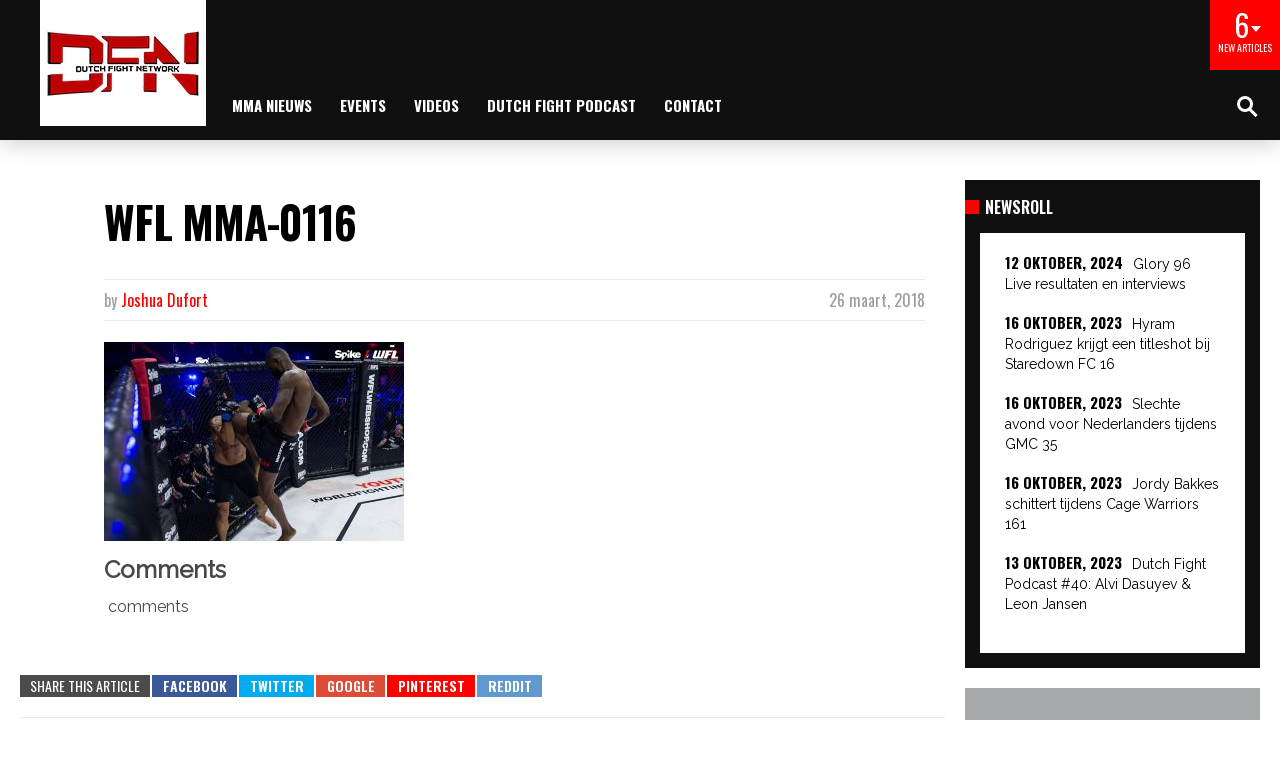

--- FILE ---
content_type: text/html; charset=UTF-8
request_url: https://dutchfightnetwork.nl/2018/03/26/wfl-mma-2-was-een-groot-succes-bekijk-hier-de-uitslagen-plus-fotos/wfl-mma-0116/
body_size: 23158
content:
<!DOCTYPE html>
<html lang="nl-NL"
 xmlns:fb="http://ogp.me/ns/fb#">

<head>
	<!-- Global site tag (gtag.js) - Google Analytics -->
<script async src="https://www.googletagmanager.com/gtag/js?id=G-P0DQYZVKHF"></script>
<script>
  window.dataLayer = window.dataLayer || [];
  function gtag(){dataLayer.push(arguments);}
  gtag('js', new Date());

  gtag('config', 'G-P0DQYZVKHF');
</script>
	
	<meta http-equiv="content-type" content="text/html; charset=UTF-8" />
	<!--viewport-->
	<meta name="viewport" content="width=device-width, initial-scale=1.0" />
	<!--pingback-->
	<link rel="pingback" href="https://dutchfightnetwork.nl/xmlrpc.php" />
	          <script>
            (function(d){
              var js, id = 'powr-js', ref = d.getElementsByTagName('script')[0];
              if (d.getElementById(id)) {return;}
              js = d.createElement('script'); js.id = id; js.async = true;
              js.src = '//www.powr.io/powr.js';
              js.setAttribute('powr-token','rBGduwj69T1483570720');
              js.setAttribute('external-type','wordpress');
              ref.parentNode.insertBefore(js, ref);
            }(document));
          </script>
          <meta name='robots' content='index, follow, max-image-preview:large, max-snippet:-1, max-video-preview:-1' />

	<!-- This site is optimized with the Yoast SEO plugin v22.8 - https://yoast.com/wordpress/plugins/seo/ -->
	<title>WFL MMA-0116 - Dutch Fight Network</title>
	<link rel="canonical" href="https://dutchfightnetwork.nl/2018/03/26/wfl-mma-2-was-een-groot-succes-bekijk-hier-de-uitslagen-plus-fotos/wfl-mma-0116/" />
	<meta property="og:locale" content="nl_NL" />
	<meta property="og:type" content="article" />
	<meta property="og:title" content="WFL MMA-0116 - Dutch Fight Network" />
	<meta property="og:description" content="Comments comments" />
	<meta property="og:url" content="https://dutchfightnetwork.nl/2018/03/26/wfl-mma-2-was-een-groot-succes-bekijk-hier-de-uitslagen-plus-fotos/wfl-mma-0116/" />
	<meta property="og:site_name" content="Dutch Fight Network" />
	<meta property="article:publisher" content="https://www.facebook.com/dfnnl/" />
	<meta property="og:image" content="https://dutchfightnetwork.nl/2018/03/26/wfl-mma-2-was-een-groot-succes-bekijk-hier-de-uitslagen-plus-fotos/wfl-mma-0116" />
	<meta property="og:image:width" content="900" />
	<meta property="og:image:height" content="596" />
	<meta property="og:image:type" content="image/jpeg" />
	<meta name="twitter:card" content="summary_large_image" />
	<meta name="twitter:site" content="@DutchFightNet" />
	<script type="application/ld+json" class="yoast-schema-graph">{"@context":"https://schema.org","@graph":[{"@type":"WebPage","@id":"https://dutchfightnetwork.nl/2018/03/26/wfl-mma-2-was-een-groot-succes-bekijk-hier-de-uitslagen-plus-fotos/wfl-mma-0116/","url":"https://dutchfightnetwork.nl/2018/03/26/wfl-mma-2-was-een-groot-succes-bekijk-hier-de-uitslagen-plus-fotos/wfl-mma-0116/","name":"WFL MMA-0116 - Dutch Fight Network","isPartOf":{"@id":"https://dutchfightnetwork.nl/#website"},"primaryImageOfPage":{"@id":"https://dutchfightnetwork.nl/2018/03/26/wfl-mma-2-was-een-groot-succes-bekijk-hier-de-uitslagen-plus-fotos/wfl-mma-0116/#primaryimage"},"image":{"@id":"https://dutchfightnetwork.nl/2018/03/26/wfl-mma-2-was-een-groot-succes-bekijk-hier-de-uitslagen-plus-fotos/wfl-mma-0116/#primaryimage"},"thumbnailUrl":"https://dutchfightnetwork.nl/wp-content/uploads/2018/03/WFL-MMA-0116.jpg","datePublished":"2018-03-26T20:26:19+00:00","dateModified":"2018-03-26T20:26:19+00:00","breadcrumb":{"@id":"https://dutchfightnetwork.nl/2018/03/26/wfl-mma-2-was-een-groot-succes-bekijk-hier-de-uitslagen-plus-fotos/wfl-mma-0116/#breadcrumb"},"inLanguage":"nl-NL","potentialAction":[{"@type":"ReadAction","target":["https://dutchfightnetwork.nl/2018/03/26/wfl-mma-2-was-een-groot-succes-bekijk-hier-de-uitslagen-plus-fotos/wfl-mma-0116/"]}]},{"@type":"ImageObject","inLanguage":"nl-NL","@id":"https://dutchfightnetwork.nl/2018/03/26/wfl-mma-2-was-een-groot-succes-bekijk-hier-de-uitslagen-plus-fotos/wfl-mma-0116/#primaryimage","url":"https://dutchfightnetwork.nl/wp-content/uploads/2018/03/WFL-MMA-0116.jpg","contentUrl":"https://dutchfightnetwork.nl/wp-content/uploads/2018/03/WFL-MMA-0116.jpg","width":900,"height":596},{"@type":"BreadcrumbList","@id":"https://dutchfightnetwork.nl/2018/03/26/wfl-mma-2-was-een-groot-succes-bekijk-hier-de-uitslagen-plus-fotos/wfl-mma-0116/#breadcrumb","itemListElement":[{"@type":"ListItem","position":1,"name":"Home","item":"https://dutchfightnetwork.nl/"},{"@type":"ListItem","position":2,"name":"WFL MMA 2 was een groot succes! Bekijk hier de uitslagen plus foto&#8217;s!","item":"https://dutchfightnetwork.nl/2018/03/26/wfl-mma-2-was-een-groot-succes-bekijk-hier-de-uitslagen-plus-fotos/"},{"@type":"ListItem","position":3,"name":"WFL MMA-0116"}]},{"@type":"WebSite","@id":"https://dutchfightnetwork.nl/#website","url":"https://dutchfightnetwork.nl/","name":"Dutch Fight Network","description":"The #1 Source For Dutch Fight Content","potentialAction":[{"@type":"SearchAction","target":{"@type":"EntryPoint","urlTemplate":"https://dutchfightnetwork.nl/?s={search_term_string}"},"query-input":"required name=search_term_string"}],"inLanguage":"nl-NL"}]}</script>
	<!-- / Yoast SEO plugin. -->


<link rel='dns-prefetch' href='//fonts.googleapis.com' />
<script type="text/javascript">
/* <![CDATA[ */
window._wpemojiSettings = {"baseUrl":"https:\/\/s.w.org\/images\/core\/emoji\/15.0.3\/72x72\/","ext":".png","svgUrl":"https:\/\/s.w.org\/images\/core\/emoji\/15.0.3\/svg\/","svgExt":".svg","source":{"concatemoji":"https:\/\/dutchfightnetwork.nl\/wp-includes\/js\/wp-emoji-release.min.js?ver=6.5.7"}};
/*! This file is auto-generated */
!function(i,n){var o,s,e;function c(e){try{var t={supportTests:e,timestamp:(new Date).valueOf()};sessionStorage.setItem(o,JSON.stringify(t))}catch(e){}}function p(e,t,n){e.clearRect(0,0,e.canvas.width,e.canvas.height),e.fillText(t,0,0);var t=new Uint32Array(e.getImageData(0,0,e.canvas.width,e.canvas.height).data),r=(e.clearRect(0,0,e.canvas.width,e.canvas.height),e.fillText(n,0,0),new Uint32Array(e.getImageData(0,0,e.canvas.width,e.canvas.height).data));return t.every(function(e,t){return e===r[t]})}function u(e,t,n){switch(t){case"flag":return n(e,"\ud83c\udff3\ufe0f\u200d\u26a7\ufe0f","\ud83c\udff3\ufe0f\u200b\u26a7\ufe0f")?!1:!n(e,"\ud83c\uddfa\ud83c\uddf3","\ud83c\uddfa\u200b\ud83c\uddf3")&&!n(e,"\ud83c\udff4\udb40\udc67\udb40\udc62\udb40\udc65\udb40\udc6e\udb40\udc67\udb40\udc7f","\ud83c\udff4\u200b\udb40\udc67\u200b\udb40\udc62\u200b\udb40\udc65\u200b\udb40\udc6e\u200b\udb40\udc67\u200b\udb40\udc7f");case"emoji":return!n(e,"\ud83d\udc26\u200d\u2b1b","\ud83d\udc26\u200b\u2b1b")}return!1}function f(e,t,n){var r="undefined"!=typeof WorkerGlobalScope&&self instanceof WorkerGlobalScope?new OffscreenCanvas(300,150):i.createElement("canvas"),a=r.getContext("2d",{willReadFrequently:!0}),o=(a.textBaseline="top",a.font="600 32px Arial",{});return e.forEach(function(e){o[e]=t(a,e,n)}),o}function t(e){var t=i.createElement("script");t.src=e,t.defer=!0,i.head.appendChild(t)}"undefined"!=typeof Promise&&(o="wpEmojiSettingsSupports",s=["flag","emoji"],n.supports={everything:!0,everythingExceptFlag:!0},e=new Promise(function(e){i.addEventListener("DOMContentLoaded",e,{once:!0})}),new Promise(function(t){var n=function(){try{var e=JSON.parse(sessionStorage.getItem(o));if("object"==typeof e&&"number"==typeof e.timestamp&&(new Date).valueOf()<e.timestamp+604800&&"object"==typeof e.supportTests)return e.supportTests}catch(e){}return null}();if(!n){if("undefined"!=typeof Worker&&"undefined"!=typeof OffscreenCanvas&&"undefined"!=typeof URL&&URL.createObjectURL&&"undefined"!=typeof Blob)try{var e="postMessage("+f.toString()+"("+[JSON.stringify(s),u.toString(),p.toString()].join(",")+"));",r=new Blob([e],{type:"text/javascript"}),a=new Worker(URL.createObjectURL(r),{name:"wpTestEmojiSupports"});return void(a.onmessage=function(e){c(n=e.data),a.terminate(),t(n)})}catch(e){}c(n=f(s,u,p))}t(n)}).then(function(e){for(var t in e)n.supports[t]=e[t],n.supports.everything=n.supports.everything&&n.supports[t],"flag"!==t&&(n.supports.everythingExceptFlag=n.supports.everythingExceptFlag&&n.supports[t]);n.supports.everythingExceptFlag=n.supports.everythingExceptFlag&&!n.supports.flag,n.DOMReady=!1,n.readyCallback=function(){n.DOMReady=!0}}).then(function(){return e}).then(function(){var e;n.supports.everything||(n.readyCallback(),(e=n.source||{}).concatemoji?t(e.concatemoji):e.wpemoji&&e.twemoji&&(t(e.twemoji),t(e.wpemoji)))}))}((window,document),window._wpemojiSettings);
/* ]]> */
</script>

<link rel='stylesheet' id='sbi_styles-css' href='https://dutchfightnetwork.nl/wp-content/plugins/instagram-feed/css/sbi-styles.min.css?ver=6.3.1' type='text/css' media='all' />
<style id='wp-emoji-styles-inline-css' type='text/css'>

	img.wp-smiley, img.emoji {
		display: inline !important;
		border: none !important;
		box-shadow: none !important;
		height: 1em !important;
		width: 1em !important;
		margin: 0 0.07em !important;
		vertical-align: -0.1em !important;
		background: none !important;
		padding: 0 !important;
	}
</style>
<link rel='stylesheet' id='wp-block-library-css' href='https://dutchfightnetwork.nl/wp-includes/css/dist/block-library/style.min.css?ver=6.5.7' type='text/css' media='all' />
<style id='esf-fb-halfwidth-style-inline-css' type='text/css'>
/*!*************************************************************************************************************************************************************************************************************************************************!*\
  !*** css ./node_modules/css-loader/dist/cjs.js??ruleSet[1].rules[4].use[1]!./node_modules/postcss-loader/dist/cjs.js??ruleSet[1].rules[4].use[2]!./node_modules/sass-loader/dist/cjs.js??ruleSet[1].rules[4].use[3]!./src/halfwidth/style.scss ***!
  \*************************************************************************************************************************************************************************************************************************************************/
/**
 * The following styles get applied both on the front of your site
 * and in the editor.
 *
 * Replace them with your own styles or remove the file completely.
 */
.wp-block-create-block-easy-social-feed-facebook-carousel {
  background-color: #21759b;
  color: #fff;
  padding: 2px;
}

/*# sourceMappingURL=style-index.css.map*/
</style>
<style id='esf-fb-fullwidth-style-inline-css' type='text/css'>
/*!*************************************************************************************************************************************************************************************************************************************************!*\
  !*** css ./node_modules/css-loader/dist/cjs.js??ruleSet[1].rules[4].use[1]!./node_modules/postcss-loader/dist/cjs.js??ruleSet[1].rules[4].use[2]!./node_modules/sass-loader/dist/cjs.js??ruleSet[1].rules[4].use[3]!./src/fullwidth/style.scss ***!
  \*************************************************************************************************************************************************************************************************************************************************/
/**
 * The following styles get applied both on the front of your site
 * and in the editor.
 *
 * Replace them with your own styles or remove the file completely.
 */
.wp-block-create-block-easy-social-feed-facebook-carousel {
  background-color: #21759b;
  color: #fff;
  padding: 2px;
}

/*# sourceMappingURL=style-index.css.map*/
</style>
<style id='esf-fb-thumbnail-style-inline-css' type='text/css'>
/*!*************************************************************************************************************************************************************************************************************************************************!*\
  !*** css ./node_modules/css-loader/dist/cjs.js??ruleSet[1].rules[4].use[1]!./node_modules/postcss-loader/dist/cjs.js??ruleSet[1].rules[4].use[2]!./node_modules/sass-loader/dist/cjs.js??ruleSet[1].rules[4].use[3]!./src/thumbnail/style.scss ***!
  \*************************************************************************************************************************************************************************************************************************************************/
/**
 * The following styles get applied both on the front of your site
 * and in the editor.
 *
 * Replace them with your own styles or remove the file completely.
 */
.wp-block-create-block-easy-social-feed-facebook-carousel {
  background-color: #21759b;
  color: #fff;
  padding: 2px;
}

/*# sourceMappingURL=style-index.css.map*/
</style>
<link rel='stylesheet' id='wpda_like_box_gutenberg_css-css' href='https://dutchfightnetwork.nl/wp-content/plugins/like-box/includes/gutenberg/style.css?ver=6.5.7' type='text/css' media='all' />
<style id='powerpress-player-block-style-inline-css' type='text/css'>


</style>
<style id='classic-theme-styles-inline-css' type='text/css'>
/*! This file is auto-generated */
.wp-block-button__link{color:#fff;background-color:#32373c;border-radius:9999px;box-shadow:none;text-decoration:none;padding:calc(.667em + 2px) calc(1.333em + 2px);font-size:1.125em}.wp-block-file__button{background:#32373c;color:#fff;text-decoration:none}
</style>
<style id='global-styles-inline-css' type='text/css'>
body{--wp--preset--color--black: #000000;--wp--preset--color--cyan-bluish-gray: #abb8c3;--wp--preset--color--white: #ffffff;--wp--preset--color--pale-pink: #f78da7;--wp--preset--color--vivid-red: #cf2e2e;--wp--preset--color--luminous-vivid-orange: #ff6900;--wp--preset--color--luminous-vivid-amber: #fcb900;--wp--preset--color--light-green-cyan: #7bdcb5;--wp--preset--color--vivid-green-cyan: #00d084;--wp--preset--color--pale-cyan-blue: #8ed1fc;--wp--preset--color--vivid-cyan-blue: #0693e3;--wp--preset--color--vivid-purple: #9b51e0;--wp--preset--gradient--vivid-cyan-blue-to-vivid-purple: linear-gradient(135deg,rgba(6,147,227,1) 0%,rgb(155,81,224) 100%);--wp--preset--gradient--light-green-cyan-to-vivid-green-cyan: linear-gradient(135deg,rgb(122,220,180) 0%,rgb(0,208,130) 100%);--wp--preset--gradient--luminous-vivid-amber-to-luminous-vivid-orange: linear-gradient(135deg,rgba(252,185,0,1) 0%,rgba(255,105,0,1) 100%);--wp--preset--gradient--luminous-vivid-orange-to-vivid-red: linear-gradient(135deg,rgba(255,105,0,1) 0%,rgb(207,46,46) 100%);--wp--preset--gradient--very-light-gray-to-cyan-bluish-gray: linear-gradient(135deg,rgb(238,238,238) 0%,rgb(169,184,195) 100%);--wp--preset--gradient--cool-to-warm-spectrum: linear-gradient(135deg,rgb(74,234,220) 0%,rgb(151,120,209) 20%,rgb(207,42,186) 40%,rgb(238,44,130) 60%,rgb(251,105,98) 80%,rgb(254,248,76) 100%);--wp--preset--gradient--blush-light-purple: linear-gradient(135deg,rgb(255,206,236) 0%,rgb(152,150,240) 100%);--wp--preset--gradient--blush-bordeaux: linear-gradient(135deg,rgb(254,205,165) 0%,rgb(254,45,45) 50%,rgb(107,0,62) 100%);--wp--preset--gradient--luminous-dusk: linear-gradient(135deg,rgb(255,203,112) 0%,rgb(199,81,192) 50%,rgb(65,88,208) 100%);--wp--preset--gradient--pale-ocean: linear-gradient(135deg,rgb(255,245,203) 0%,rgb(182,227,212) 50%,rgb(51,167,181) 100%);--wp--preset--gradient--electric-grass: linear-gradient(135deg,rgb(202,248,128) 0%,rgb(113,206,126) 100%);--wp--preset--gradient--midnight: linear-gradient(135deg,rgb(2,3,129) 0%,rgb(40,116,252) 100%);--wp--preset--font-size--small: 13px;--wp--preset--font-size--medium: 20px;--wp--preset--font-size--large: 36px;--wp--preset--font-size--x-large: 42px;--wp--preset--spacing--20: 0.44rem;--wp--preset--spacing--30: 0.67rem;--wp--preset--spacing--40: 1rem;--wp--preset--spacing--50: 1.5rem;--wp--preset--spacing--60: 2.25rem;--wp--preset--spacing--70: 3.38rem;--wp--preset--spacing--80: 5.06rem;--wp--preset--shadow--natural: 6px 6px 9px rgba(0, 0, 0, 0.2);--wp--preset--shadow--deep: 12px 12px 50px rgba(0, 0, 0, 0.4);--wp--preset--shadow--sharp: 6px 6px 0px rgba(0, 0, 0, 0.2);--wp--preset--shadow--outlined: 6px 6px 0px -3px rgba(255, 255, 255, 1), 6px 6px rgba(0, 0, 0, 1);--wp--preset--shadow--crisp: 6px 6px 0px rgba(0, 0, 0, 1);}:where(.is-layout-flex){gap: 0.5em;}:where(.is-layout-grid){gap: 0.5em;}body .is-layout-flex{display: flex;}body .is-layout-flex{flex-wrap: wrap;align-items: center;}body .is-layout-flex > *{margin: 0;}body .is-layout-grid{display: grid;}body .is-layout-grid > *{margin: 0;}:where(.wp-block-columns.is-layout-flex){gap: 2em;}:where(.wp-block-columns.is-layout-grid){gap: 2em;}:where(.wp-block-post-template.is-layout-flex){gap: 1.25em;}:where(.wp-block-post-template.is-layout-grid){gap: 1.25em;}.has-black-color{color: var(--wp--preset--color--black) !important;}.has-cyan-bluish-gray-color{color: var(--wp--preset--color--cyan-bluish-gray) !important;}.has-white-color{color: var(--wp--preset--color--white) !important;}.has-pale-pink-color{color: var(--wp--preset--color--pale-pink) !important;}.has-vivid-red-color{color: var(--wp--preset--color--vivid-red) !important;}.has-luminous-vivid-orange-color{color: var(--wp--preset--color--luminous-vivid-orange) !important;}.has-luminous-vivid-amber-color{color: var(--wp--preset--color--luminous-vivid-amber) !important;}.has-light-green-cyan-color{color: var(--wp--preset--color--light-green-cyan) !important;}.has-vivid-green-cyan-color{color: var(--wp--preset--color--vivid-green-cyan) !important;}.has-pale-cyan-blue-color{color: var(--wp--preset--color--pale-cyan-blue) !important;}.has-vivid-cyan-blue-color{color: var(--wp--preset--color--vivid-cyan-blue) !important;}.has-vivid-purple-color{color: var(--wp--preset--color--vivid-purple) !important;}.has-black-background-color{background-color: var(--wp--preset--color--black) !important;}.has-cyan-bluish-gray-background-color{background-color: var(--wp--preset--color--cyan-bluish-gray) !important;}.has-white-background-color{background-color: var(--wp--preset--color--white) !important;}.has-pale-pink-background-color{background-color: var(--wp--preset--color--pale-pink) !important;}.has-vivid-red-background-color{background-color: var(--wp--preset--color--vivid-red) !important;}.has-luminous-vivid-orange-background-color{background-color: var(--wp--preset--color--luminous-vivid-orange) !important;}.has-luminous-vivid-amber-background-color{background-color: var(--wp--preset--color--luminous-vivid-amber) !important;}.has-light-green-cyan-background-color{background-color: var(--wp--preset--color--light-green-cyan) !important;}.has-vivid-green-cyan-background-color{background-color: var(--wp--preset--color--vivid-green-cyan) !important;}.has-pale-cyan-blue-background-color{background-color: var(--wp--preset--color--pale-cyan-blue) !important;}.has-vivid-cyan-blue-background-color{background-color: var(--wp--preset--color--vivid-cyan-blue) !important;}.has-vivid-purple-background-color{background-color: var(--wp--preset--color--vivid-purple) !important;}.has-black-border-color{border-color: var(--wp--preset--color--black) !important;}.has-cyan-bluish-gray-border-color{border-color: var(--wp--preset--color--cyan-bluish-gray) !important;}.has-white-border-color{border-color: var(--wp--preset--color--white) !important;}.has-pale-pink-border-color{border-color: var(--wp--preset--color--pale-pink) !important;}.has-vivid-red-border-color{border-color: var(--wp--preset--color--vivid-red) !important;}.has-luminous-vivid-orange-border-color{border-color: var(--wp--preset--color--luminous-vivid-orange) !important;}.has-luminous-vivid-amber-border-color{border-color: var(--wp--preset--color--luminous-vivid-amber) !important;}.has-light-green-cyan-border-color{border-color: var(--wp--preset--color--light-green-cyan) !important;}.has-vivid-green-cyan-border-color{border-color: var(--wp--preset--color--vivid-green-cyan) !important;}.has-pale-cyan-blue-border-color{border-color: var(--wp--preset--color--pale-cyan-blue) !important;}.has-vivid-cyan-blue-border-color{border-color: var(--wp--preset--color--vivid-cyan-blue) !important;}.has-vivid-purple-border-color{border-color: var(--wp--preset--color--vivid-purple) !important;}.has-vivid-cyan-blue-to-vivid-purple-gradient-background{background: var(--wp--preset--gradient--vivid-cyan-blue-to-vivid-purple) !important;}.has-light-green-cyan-to-vivid-green-cyan-gradient-background{background: var(--wp--preset--gradient--light-green-cyan-to-vivid-green-cyan) !important;}.has-luminous-vivid-amber-to-luminous-vivid-orange-gradient-background{background: var(--wp--preset--gradient--luminous-vivid-amber-to-luminous-vivid-orange) !important;}.has-luminous-vivid-orange-to-vivid-red-gradient-background{background: var(--wp--preset--gradient--luminous-vivid-orange-to-vivid-red) !important;}.has-very-light-gray-to-cyan-bluish-gray-gradient-background{background: var(--wp--preset--gradient--very-light-gray-to-cyan-bluish-gray) !important;}.has-cool-to-warm-spectrum-gradient-background{background: var(--wp--preset--gradient--cool-to-warm-spectrum) !important;}.has-blush-light-purple-gradient-background{background: var(--wp--preset--gradient--blush-light-purple) !important;}.has-blush-bordeaux-gradient-background{background: var(--wp--preset--gradient--blush-bordeaux) !important;}.has-luminous-dusk-gradient-background{background: var(--wp--preset--gradient--luminous-dusk) !important;}.has-pale-ocean-gradient-background{background: var(--wp--preset--gradient--pale-ocean) !important;}.has-electric-grass-gradient-background{background: var(--wp--preset--gradient--electric-grass) !important;}.has-midnight-gradient-background{background: var(--wp--preset--gradient--midnight) !important;}.has-small-font-size{font-size: var(--wp--preset--font-size--small) !important;}.has-medium-font-size{font-size: var(--wp--preset--font-size--medium) !important;}.has-large-font-size{font-size: var(--wp--preset--font-size--large) !important;}.has-x-large-font-size{font-size: var(--wp--preset--font-size--x-large) !important;}
.wp-block-navigation a:where(:not(.wp-element-button)){color: inherit;}
:where(.wp-block-post-template.is-layout-flex){gap: 1.25em;}:where(.wp-block-post-template.is-layout-grid){gap: 1.25em;}
:where(.wp-block-columns.is-layout-flex){gap: 2em;}:where(.wp-block-columns.is-layout-grid){gap: 2em;}
.wp-block-pullquote{font-size: 1.5em;line-height: 1.6;}
</style>
<link rel='stylesheet' id='contact-form-7-bootstrap-style-css' href='https://dutchfightnetwork.nl/wp-content/plugins/bootstrap-for-contact-form-7/assets/dist/css/style.min.css?ver=6.5.7' type='text/css' media='all' />
<link rel='stylesheet' id='crp-public-css' href='https://dutchfightnetwork.nl/wp-content/plugins/custom-related-posts/dist/public.css?ver=1.7.2' type='text/css' media='all' />
<link rel='stylesheet' id='easy-facebook-likebox-custom-fonts-css' href='https://dutchfightnetwork.nl/wp-content/plugins/easy-facebook-likebox/frontend/assets/css/esf-custom-fonts.css?ver=6.5.7' type='text/css' media='all' />
<link rel='stylesheet' id='easy-facebook-likebox-popup-styles-css' href='https://dutchfightnetwork.nl/wp-content/plugins/easy-facebook-likebox/facebook/frontend/assets/css/esf-free-popup.css?ver=6.5.7' type='text/css' media='all' />
<link rel='stylesheet' id='easy-facebook-likebox-frontend-css' href='https://dutchfightnetwork.nl/wp-content/plugins/easy-facebook-likebox/facebook/frontend/assets/css/easy-facebook-likebox-frontend.css?ver=6.5.7' type='text/css' media='all' />
<link rel='stylesheet' id='easy-facebook-likebox-customizer-style-css' href='https://dutchfightnetwork.nl/wp-admin/admin-ajax.php?action=easy-facebook-likebox-customizer-style&#038;ver=6.5.7' type='text/css' media='all' />
<link rel='stylesheet' id='wpsm-comptable-styles-css' href='https://dutchfightnetwork.nl/wp-content/plugins/table-maker/css/style.css?ver=1.9.1' type='text/css' media='all' />
<link rel='stylesheet' id='wp-polls-css' href='https://dutchfightnetwork.nl/wp-content/plugins/wp-polls/polls-css.css?ver=2.77.2' type='text/css' media='all' />
<style id='wp-polls-inline-css' type='text/css'>
.wp-polls .pollbar {
	margin: 1px;
	font-size: 8px;
	line-height: 10px;
	height: 10px;
	background: #222329;
	border: 1px solid #222329;
}

</style>
<link rel='stylesheet' id='mma_sport_magazine-fonts-css' href='https://fonts.googleapis.com/css?family=Oswald%3A400%2C600%2C700%2C800%7COswald%3A400%2C600%2C700%2C800%7CRaleway&#038;subset' type='text/css' media='all' />
<link rel='stylesheet' id='style-css' href='https://dutchfightnetwork.nl/wp-content/themes/mma-sport-magazine/style.css?ver=6.5.7' type='text/css' media='all' />
<link rel='stylesheet' id='mma_sport_magazine_mma-widgets-style-css' href='https://dutchfightnetwork.nl/wp-content/themes/mma-sport-magazine/css/widgets.css?ver=6.5.7' type='text/css' media='all' />
<link rel='stylesheet' id='mma_sport_magazine_mma-style-css' href='https://dutchfightnetwork.nl/wp-content/themes/mma-sport-magazine/css/mma.css?ver=6.5.7' type='text/css' media='all' />
<link rel='stylesheet' id='mma_sport_magazine_mma-main-style-css' href='https://dutchfightnetwork.nl/wp-content/themes/mma-sport-magazine/css/main-style.css?ver=6.5.7' type='text/css' media='all' />
<link rel='stylesheet' id='mma_sport_magazine_mma-header-css' href='https://dutchfightnetwork.nl/wp-content/themes/mma-sport-magazine/css/header.css?ver=6.5.7' type='text/css' media='all' />
<link rel='stylesheet' id='mma_sport_magazine_mma-effects-animations-css' href='https://dutchfightnetwork.nl/wp-content/themes/mma-sport-magazine/css/effects-animations.css?ver=6.5.7' type='text/css' media='all' />
<link rel='stylesheet' id='mma_sport_magazine_mma-responsive-css' href='https://dutchfightnetwork.nl/wp-content/themes/mma-sport-magazine/css/responsive.css?ver=6.5.7' type='text/css' media='all' />
<link rel='stylesheet' id='esf-custom-fonts-css' href='https://dutchfightnetwork.nl/wp-content/plugins/easy-facebook-likebox/frontend/assets/css/esf-custom-fonts.css?ver=6.5.7' type='text/css' media='all' />
<link rel='stylesheet' id='esf-insta-frontend-css' href='https://dutchfightnetwork.nl/wp-content/plugins/easy-facebook-likebox//instagram/frontend/assets/css/esf-insta-frontend.css?ver=6.5.7' type='text/css' media='all' />
<link rel='stylesheet' id='esf-insta-customizer-style-css' href='https://dutchfightnetwork.nl/wp-admin/admin-ajax.php?action=esf-insta-customizer-style&#038;ver=6.5.7' type='text/css' media='all' />
<link rel='stylesheet' id='tmm-css' href='https://dutchfightnetwork.nl/wp-content/plugins/team-members/inc/css/tmm_style.css?ver=6.5.7' type='text/css' media='all' />
<link rel='stylesheet' id='animated-css' href='https://dutchfightnetwork.nl/wp-content/plugins/like-box/includes/style/effects.css?ver=6.5.7' type='text/css' media='all' />
<link rel='stylesheet' id='front_end_like_box-css' href='https://dutchfightnetwork.nl/wp-content/plugins/like-box/includes/style/style.css?ver=6.5.7' type='text/css' media='all' />
<link rel='stylesheet' id='dashicons-css' href='https://dutchfightnetwork.nl/wp-includes/css/dashicons.min.css?ver=6.5.7' type='text/css' media='all' />
<link rel='stylesheet' id='thickbox-css' href='https://dutchfightnetwork.nl/wp-includes/js/thickbox/thickbox.css?ver=6.5.7' type='text/css' media='all' />
<script type="text/javascript" src="https://dutchfightnetwork.nl/wp-includes/js/jquery/jquery.min.js?ver=3.7.1" id="jquery-core-js"></script>
<script type="text/javascript" src="https://dutchfightnetwork.nl/wp-includes/js/jquery/jquery-migrate.min.js?ver=3.4.1" id="jquery-migrate-js"></script>
<script type="text/javascript" src="https://dutchfightnetwork.nl/wp-content/plugins/easy-facebook-likebox/facebook/frontend/assets/js/esf-free-popup.min.js?ver=6.5.7" id="easy-facebook-likebox-popup-script-js"></script>
<script type="text/javascript" id="easy-facebook-likebox-public-script-js-extra">
/* <![CDATA[ */
var public_ajax = {"ajax_url":"https:\/\/dutchfightnetwork.nl\/wp-admin\/admin-ajax.php","efbl_is_fb_pro":""};
/* ]]> */
</script>
<script type="text/javascript" src="https://dutchfightnetwork.nl/wp-content/plugins/easy-facebook-likebox/facebook/frontend/assets/js/public.js?ver=6.5.7" id="easy-facebook-likebox-public-script-js"></script>
<script type="text/javascript" id="mma_sport_magazine_sf-autocomplete-js-extra">
/* <![CDATA[ */
var stepfoxcomplete = {"stepfoxcompleteurl":"https:\/\/dutchfightnetwork.nl\/wp-admin\/admin-ajax.php"};
/* ]]> */
</script>
<script type="text/javascript" src="https://dutchfightnetwork.nl/wp-content/themes/mma-sport-magazine/js/sf-autocomplete.js?ver=6.5.7" id="mma_sport_magazine_sf-autocomplete-js"></script>
<script type="text/javascript" src="https://dutchfightnetwork.nl/wp-content/themes/mma-sport-magazine/js/jquery.flexslider-min.js?ver=6.5.7" id="mma_sport_magazine_flexslider-js"></script>
<script type="text/javascript" id="mma_sport_magazine_scripts_main-js-extra">
/* <![CDATA[ */
var slide_picker = "slide";
var widget_fx = "widgetfx-1";
var image_effect = "image_fx1";
/* ]]> */
</script>
<script type="text/javascript" src="https://dutchfightnetwork.nl/wp-content/themes/mma-sport-magazine/js/mma_sport_magazine-scripts.js?ver=6.5.7" id="mma_sport_magazine_scripts_main-js"></script>
<script type="text/javascript" src="https://dutchfightnetwork.nl/wp-content/themes/mma-sport-magazine/js/respond.min.js?ver=6.5.7" id="mma_sport_magazine_respond-js"></script>
<script type="text/javascript" src="https://dutchfightnetwork.nl/wp-content/themes/mma-sport-magazine/js/jquery.validate.min.js?ver=6.5.7" id="mma_sport_magazine_jquery_validate-js"></script>
<script type="text/javascript" src="https://dutchfightnetwork.nl/wp-content/themes/mma-sport-magazine/js/comment_validate.js?ver=6.5.7" id="mma_sport_magazine_comment_validate-js"></script>
<script type="text/javascript" id="mma_sport_magazine_live-video-js-extra">
/* <![CDATA[ */
var mma_sport_magazine_live_video_ajax = {"mma_sport_magazine_live_video_ajaxurl":"https:\/\/dutchfightnetwork.nl\/wp-admin\/admin-ajax.php"};
/* ]]> */
</script>
<script type="text/javascript" src="https://dutchfightnetwork.nl/wp-content/themes/mma-sport-magazine/js/ajax-video-widget.js?ver=6.5.7" id="mma_sport_magazine_live-video-js"></script>
<script type="text/javascript" src="https://dutchfightnetwork.nl/wp-content/plugins/easy-facebook-likebox/frontend/assets/js/imagesloaded.pkgd.min.js?ver=6.5.7" id="imagesloaded.pkgd.min-js"></script>
<script type="text/javascript" id="esf-insta-public-js-extra">
/* <![CDATA[ */
var esf_insta = {"ajax_url":"https:\/\/dutchfightnetwork.nl\/wp-admin\/admin-ajax.php","version":"free","nonce":"cc245ddaad"};
/* ]]> */
</script>
<script type="text/javascript" src="https://dutchfightnetwork.nl/wp-content/plugins/easy-facebook-likebox//instagram/frontend/assets/js/esf-insta-public.js?ver=1" id="esf-insta-public-js"></script>
<script type="text/javascript" src="https://dutchfightnetwork.nl/wp-content/plugins/like-box/includes/javascript/front_end_js.js?ver=6.5.7" id="like-box-front-end-js"></script>
<link rel="https://api.w.org/" href="https://dutchfightnetwork.nl/wp-json/" /><link rel="alternate" type="application/json" href="https://dutchfightnetwork.nl/wp-json/wp/v2/media/6134" /><link rel="EditURI" type="application/rsd+xml" title="RSD" href="https://dutchfightnetwork.nl/xmlrpc.php?rsd" />
<meta name="generator" content="WordPress 6.5.7" />
<link rel='shortlink' href='https://dutchfightnetwork.nl/?p=6134' />
<link rel="alternate" type="application/json+oembed" href="https://dutchfightnetwork.nl/wp-json/oembed/1.0/embed?url=https%3A%2F%2Fdutchfightnetwork.nl%2F2018%2F03%2F26%2Fwfl-mma-2-was-een-groot-succes-bekijk-hier-de-uitslagen-plus-fotos%2Fwfl-mma-0116%2F" />
<link rel="alternate" type="text/xml+oembed" href="https://dutchfightnetwork.nl/wp-json/oembed/1.0/embed?url=https%3A%2F%2Fdutchfightnetwork.nl%2F2018%2F03%2F26%2Fwfl-mma-2-was-een-groot-succes-bekijk-hier-de-uitslagen-plus-fotos%2Fwfl-mma-0116%2F&#038;format=xml" />
<meta property="fb:app_id" content="383190698734787"/>		<!-- Facebook Pixel Code -->
<script>
!function(f,b,e,v,n,t,s){if(f.fbq)return;n=f.fbq=function(){n.callMethod?
n.callMethod.apply(n,arguments):n.queue.push(arguments)};if(!f._fbq)f._fbq=n;
n.push=n;n.loaded=!0;n.version='2.0';n.queue=[];t=b.createElement(e);t.async=!0;
t.src=v;s=b.getElementsByTagName(e)[0];s.parentNode.insertBefore(t,s)}(window,
document,'script','https://connect.facebook.net/en_US/fbevents.js');
fbq('init', '965672856819928'); // Insert your pixel ID here.
fbq('track', 'PageView');
fbq('track', 'ViewContent');
</script>
<noscript><img height="1" width="1" style="display:none"
src="https://www.facebook.com/tr?id=965672856819928&ev=PageView&noscript=1"
/></noscript>
<!-- DO NOT MODIFY -->
<!-- End Facebook Pixel Code -->

<script async src="https://pagead2.googlesyndication.com/pagead/js/adsbygoogle.js?client=ca-pub-9178913168318600"
     crossorigin="anonymous"></script>


<script type="text/javascript"><!--
function powerpress_pinw(pinw_url){window.open(pinw_url, 'PowerPressPlayer','toolbar=0,status=0,resizable=1,width=460,height=320');	return false;}
//-->
</script>
		<style type="text/css">
			div.wpcf7 .ajax-loader {
				background-image: url('https://dutchfightnetwork.nl/wp-content/plugins/contact-form-7/images/ajax-loader.gif');
			}
		</style>
		

<style type='text/css'>
.blog-post-image{min-height:190px;background:#ebebeb;}
#wrapper, .footer-wrap, .super-slider-thumbnails{max-width:1290px;}
#footer{background:#000000; }
#footer a, .copyright-text{color:#FFFFFF;}
#footer a:hover{color:#ff0000;}
#main-nav ul li a, #mob-menu, #bottom-menu li{font-family: Oswald;}
.top-menu-events-fighters a{color:#FFFFFF;}
.top-menu-events-promotion a{color:#d8d8d8;}
.top-menu-event-versus:after{background:#ff0000;}
.mma-events-title, .mma-events-list-control li.flex-active{background: #ff0000;}
.mma-events-title:before, .trending-title:before, .big .img-featured-category-link:before{border-color: #ff0000 transparent transparent transparent;}
.mma-events-title:after, .trending-title:after{border-top: 20px solid #ff0000; border-bottom: 20px solid #ff0000;}

.mma-events-list-control li.flex-active:after{    background: linear-gradient(to right bottom, #ff0000 50%, transparent 50%);}
.mma-events-list-control li.flex-active:before{    background: linear-gradient(to right top, #ff0000 50%, transparent 50%);}


#main-nav .small-image:before{background: linear-gradient(to top, #101010 0%, rgba(0, 0, 0, 0.25) 53%, rgba(0,0,0,0) 70%);}

.latest-posts-menu-title, .img-featured-title h2, .top-menu-events-fighters, .super-slider-title, .tv-widget-title, .big-event-part-versus, #post-page-title, .mma-events-list-title, .page .rankings-page .fighter-name, .page .rankings-page .big-fighter-name, .featured-posts-title, .rankings-list .small-fighter > div, .comment-count, #reply-title, .fighter-name, .fighter-nickname, .fighter-history-title, .big-fighter-name{font-style: normal;}
.fighter-profile, .fighter-history-title, .fighter-history li:nth-child(even), .fighter-one, .fighter-two, .home-widget .small-fighter, .big-fighter-info, .win-method, .win-round, .win-time, .mma-events-slider, .rankings-page .fighter-one .big-fighter-info, .rankings-page .rankings-list li, .archive-events li, .rankings-page-dropdown select, .newsroll, .tv-featured, .super-slider-thumbnails li, .results-widget .big-event-part{background:#101010;}
.trending-posts ul, .newsroll ul, #footer{border-color:#101010;}
.home-widget .rankings-list, .fighter-history li:nth-child(odd), .add-titles-event.event_over .fighter-one:before, .add-titles-event.event_over .fighter-two:before, .add-titles-event.event_over .win-round:before, .add-titles-event.event_over .win-method:before, .add-titles-event.event_over .win-time:before, .mma-events-list-control{background:#000000;}
.home-widget .small-fighter-name a, .fighter-history a, .fighter-history, .fighter-history-title, .fighter-one a, .fighter-two a, .fighter-one, .fighter-two, .win-method, .win-round, .win-time, .fighter-profile-wrap a, .fighter-profile-wrap, .rankings-page-dropdown select, .rankings-widget .img-featured-title a, table, #post-content table a, .newsroll-title, .tv-widget-content, .tv-widget-title a, .tv-ajax-carousel-title a, .top-menu-event-versus{color:#FFFFFF;}
.fighter-profile {box-shadow: 7px 0 150px 120px #101010;}
.rankings-list .img-featured-posts-image:before {opacity: 1; background: linear-gradient(to top, #000000 7%, rgba(0, 0, 0, 0.61) 55%, rgba(0,0,0,0) 70%); }
.fighter-one .big-fighter-info, .fighter-two .big-fighter-info, .rankings-page .fighter-one .big-fighter-info{box-shadow: 15px 0 20px 20px #101010;}
.rankings-page-dropdown:before{border-top: 10px solid #FFFFFF;}
td { border: 5px solid #FFF; background: #000000; }
tr:nth-child(odd) td { background: #101010; }
th, tfoot td {  background: #000000; border: 5px solid #FFF; }
.mma-events-list-control li{border-bottom: 1px solid rgba(0, 0, 0, 0.2); }
.big-event-part-fighter-image-wrap:after {box-shadow: inset 0 -65px 40px -30px #101010;}
.rankings-list .img-featured-title:before{background:#ff0000;}
.trending-posts .img-featured-posts-image:before, .huge .img-featured-posts-image:after, .img-featured-posts-image:before, .small-image:before, .archive-fighter .img-featured-posts-image:before {background: linear-gradient(to top, #101010 33%, rgba(0, 0, 0, 0.25) 53%, rgba(0,0,0,0) 70%);}
.mma-events-slider .slides > li a, .mma-events-slider .slides > li, .big-event-part-text, .mma-events-list-title a, .trending-posts .img-featured-title h2 a, .trending-posts .img-featured-text, .super-slider-category, .category-icon, .big .img-featured-category-link a, .huge .img-featured-category-link a, .trending-title, .super-slider-post a, .img-featured-title a, .img-featured-title, .big .author-date > div, .rankings-list .img-featured-title:before, .super-slider-thumbnails li .featured-posts-title a, .mma-events-list-title a:hover, #calendar_wrap a, #main .widget_tv_widget_ajax_mma_sport_magazine .widget-title a, #main .widget_carousel_widget_mma_sport_magazine .widget-title a, #main .widget_tv_widget_ajax_mma_sport_magazine .widget-title, #main .widget_carousel_widget_mma_sport_magazine .widget-title, .latest-posts-button, .small-title a, .small-author, .small-author a, .big-event-part-text a, .big-event-part-text a, .huge .img-featured-category-link a:hover{color:#FFFFFF;}
.flex-active .mma-events-list-promotion a{color:#101010;}
#main-nav, .ticker-box, .page-numbers.current, .about-social, .widget_search .submit-button{background:#101010;}
.add-titles-event.event_over .fighter-one:before{content:'Fighter One';}
.add-titles-event.event_over .fighter-two:before{content:'Fighter Two';}
.add-titles-event.event_over .win-method:before{content:'method';}
.add-titles-event.event_over .win-round:before{content:'Round';}
.add-titles-event.event_over .win-time:before{content:'Time';}
.search-menu-icon {border: 3px solid #FFFFFF;}
.search-menu-icon:after{   background: #FFFFFF; }
.search-menu-icon:hover{border: 3px solid #ff0000;}
.search-menu-icon:hover:after{ background: #ff0000;}
.mob-menu-button:before{border-color:#FFFFFF;}
.latests-posts-button-number:after{border-top-color:#FFFFFF;}
.super-slider .super-slider-image:before, .wide-slider .slides li:after{background: linear-gradient(to top, #101010 0%, rgba(0, 0, 0, 0.61) 45%, rgba(0,0,0,0) 70%);}
.body-super-slider{background:#101010;}
.super-slider-title a, .slide-title h2 a, .slide-date, .super-slider-post a:hover, .slide-title h2 a:hover, .slide-excerpt{color:#FFFFFF;} 
.rankings-list .fighter-profile:before, .rankings-list .big-fighter-info:before, .rankings-list .small-fighter:before{color:#FFFFFF;background:#ff0000;}
.latest-posts-menu{background:#ffffff;} 
.top-menu{background-color:#101010;}
.top-menu-posts li .category-icon a{color:#d8d8d8;}
.top-menu-posts .featured-posts-title a{color:#FFFFFF;}
body, .small-title, .widget-title, .about-text, .rankings-list, .rankings-page-dropdown{font-family:Oswald;}
.popular-part:before{background:#101010;box-shadow: 0 -999px 0 999px #101010;}
.popular-slider-container .slides:before{background: radial-gradient(ellipse at center, rgba(0,0,0,0) 0%,#101010 64%,#101010 100%);}
.popular-part a, .popular-part .widget-title{color:#FFFFFF;}
.read-more a{color:#ff0000;}
.blog-post-content, .img-featured-text, .flex-active-slide .slide-excerpt, .combination-title-subtitle, .tv-widget-content, #post-content, #post-page-subtitle, .newsroll-posts-title a, .page-template-rankings #post-content{font-family:Raleway;}
#site-logo, .about-logo, #mob-menu, .footer-logo{background:#ff0000;}
.menu-item .menu-link, #ticker a, .page-numbers.current, #navigation .submit-button, #navigation .content-social li a, .about-social a, .ticker-heading{color:#FFFFFF;}
.subsignmeni:after{border-top: 8px solid #FFFFFF;}
#main .widget-title, #main .widget-title a{color:#ff0000;}
#main-nav ul li:hover > .menu-link, #ticker a:hover, .about-social a:hover, .sub-menu-wrapper .small-category li:hover > .small-text a, #navigation .content-social li a:hover{color:#ff0000;}
.subsignmeni:hover:after{border-top: 8px solid #ff0000;}
#main-nav ul li > .menu-link{font-weight:800;}
.menu-link {font-size:15px;}
.featured-category, .trending-title, .page-numbers, input#wp-submit{background: #ff0000;}
.newsroll-title, .post-page-gallery-thumbnails .flex-active-slide:after, .flex-active .wide-slider-thumb:after, .super-slider-thumbnails .flex-active .featured-posts-image:after, .super-slider-thumbnails .flex-active:after{border-color:#ff0000;}
.blog-post-author a, #recentcomments li, .widget_categories select, .widget_archive select, .sticky a{color:#ff0000;}
.img-featured-review-score, .blog-post-categories, .woocommerce input#searchsubmit, .super-slider-category, .floating-share-icons li, .pagination.pagination-load-more a, .latest-posts-button, .latest-posts-menu-date, .big .img-featured-category-link, .huge .img-featured-category-link a, .widget_tv_widget_ajax_mma_sport_magazine .widget-title, .widget_carousel_widget_mma_sport_magazine .widget-title{background:#ff0000;}
.sub-meni .menu-links.inside-menu li{background: #101010;}
.sub-meni .menu-links.inside-menu li a{color: #FFFFFF;}
.sub-menu{border-color:#ff0000;}
#post-content{font-size:16px;line-height:25.6px;}
::selection{background:#ff0000;}
::-moz-selection{background:#ff0000;}
.load-circle{border-bottom:5px solid #ff0000;border-right:5px solid #ff0000;box-shadow: 0 0 35px #ff0000;}
#wp-calendar #today{background:#ff0000 !important;text-shadow:none;}
.total-score, .score-width, li:hover .play-icon{background: #ff0000;}
.single-post #post-content.first-letter > p:first-of-type:first-letter{font-size:67px; color:#ff0000;float: left;line-height: 60px;margin-right: 15px;font-weight:800;}
#post-page-title h1{text-transform:uppercase;}
blockquote, q.left, q{border-left: 2px solid #ff0000;color:#ff0000;}
.img-featured-review-score:before{border-top: 9px solid #ff0000;}
.sub-meni .menu-links.inside-menu li:hover{background:#101010;}
#main-nav .sub-meni .menu-links.inside-menu li:hover > .menu-link{color:#ff0000;}
.ticker-arrows{background:#101010;box-shadow:-21px 0 30px #101010;}
.widget-title {font-style: normal;font-weight:700;}
.post-author a, .post-author a:visited, .good-title, .bad-title, #post-content a, .trending-posts-category a, .category-tv-icon a, .ticker-sign, .category-icon a, a:hover, .category-icon a:hover, .trending-posts-category a:hover, .featured-posts-title a:hover, #post-content a:hover, .blog-post-title h2 a:hover, .bypostauthor a:hover, .post-author a:hover, .mma-events-list-promotion a, .mma-events-slider .slides > li a:hover, .super-slider-thumbnails li .featured-posts-title a:hover, .img-featured-title a:hover, .home-widget .small-fighter-name a:hover, .trending-posts .img-featured-title h2 a:hover{color:#ff0000;}
.content q.right{border-left:0;border-right: 2px solid #ff0000;color:#ff0000;}
.widget.buddypress div.item-options a, .widget_display_stats dd{color:#ff0000;}
#buddypress div.item-list-tabs ul li a span, #buddypress div.item-list-tabs ul li.current a span, #buddypress div.item-list-tabs ul li.selected a span, .widget.buddypress #bp-login-widget-form #bp-login-widget-submit, span.bp-login-widget-register-link a, button#user-submit, .bbp-login-form .bbp-login-links a, tt button.button.submit.user-submit, input#bbp_search_submit {background:#ff0000;}
.image_fx1:hover:after, .image_fx1:hover:after, .img-featured li:hover .image_fx1:after, .small-category li:hover .image_fx1:after{background: #ff0000;}


@media screen and (max-width: 700px) {
#main-nav ul li {background:#101010;}
.sub-menu-wrapper .menu-links.inside-menu .menu-link{color:#FFFFFF;}
.menu-item{border-bottom:none !important;}
.search-menu-icon:hover{border: 3px solid #FFFFFF;}
.search-menu-icon:hover:after{ background: #FFFFFF;}
.search-menu-icon {border: 3px solid #FFFFFF;}
.search-menu-icon:after{   background: #FFFFFF; }
.fighter-profile {box-shadow: 7px 0 66px 40px #101010;}
}



@media screen and (min-width: 1024px) {


.carousel .slides > li:first-child{max-height:calc((((1290px - 20px) * 0.25 ) - 20px ) / 0.745); }
.wide-slider .slides > li:first-child{max-height:calc((((1290px - 20px) * 0.25 ) - 20px ) / 0.745); }
.four-parts .wide-slider .slides > li:first-child{max-height:calc((1290px - 40px) / 2.9447);}

.two-parts .mma-events-list-control, .three-parts .mma-events-list-control, .four-parts .mma-events-list-control{height:calc((((100vw - 20px) * 0.25 ) - 20px ) / 0.745); max-height:calc((((1290px - 20px) * 0.25 ) - 20px ) / 0.745); }

.widget_mma_events_mma_sport_magazine .big-event-part{height:calc((((100vw - 20px) * 0.25 ) - 20px ) / 0.745); max-height:calc((((1290px - 20px) * 0.25 ) - 20px ) / 0.745); }
.archive-events .big-event-part{height:calc((((100vw - 20px) * 0.25 ) - 20px ) / 0.745 - 40px); max-height:calc((((1290px - 20px) * 0.25 ) - 20px ) / 0.745 - 40px); }
.widget_mma_events_mma_sport_magazine .big-event-part-fighter-image-wrap{max-height:calc((((1290px - 20px) * 0.25 ) - 20px ) / 0.745); }
.widget_mma_events_mma_sport_magazine .small-event-part{height:calc((((100vw - 20px) * 0.25 ) - 20px ) / 0.745); max-height:calc((((1290px - 20px) * 0.25 ) - 20px ) / 0.745); }
.widget_mma_events_mma_sport_magazine .mma-events-list-control li{height:calc((((((100vw - 20px) * 0.25 ) - 20px ) / 0.745) - 80px) / 4 ) ; max-height:calc((((((1290px - 20px) * 0.25 ) - 20px ) / 0.745) - 80px) / 4 ) ; padding:0 20px; }
.mma-events-list-promotion{height:calc(((((((100vw - 20px) * 0.25 ) - 20px ) / 0.745) - 80px) / 4 / 2) - 5px ) ; max-height:calc(((((((1290px - 20px) * 0.25 ) - 20px ) / 0.745) - 80px) / 4 / 2 ) - 5px ) ;}

.widget_mma_events_mma_sport_magazine .small-event-part li{height:calc((((((100vw - 20px) * 0.25 ) - 20px ) / 0.745) / 5 ) - 5px) ; max-height:calc((((((1290px - 20px) * 0.25 ) - 20px ) / 0.745) / 5 ) - 5px) ;}

}

.woocommerce #content input.button, .woocommerce #respond input#submit, .woocommerce a.button, .woocommerce button.button, .woocommerce input.button, .woocommerce-page #content input.button, .woocommerce-page #respond input#submit, .woocommerce-page a.button, .woocommerce-page button.button, .woocommerce-page input.button, .woocommerce a.button.alt, .woocommerce button.button.alt, .woocommerce input.button.alt, .woocommerce #respond input#submit.alt, .woocommerce #content input.button.alt, .woocommerce-page a.button.alt, .woocommerce-page button.button.alt, .woocommerce-page input.button.alt, .woocommerce-page #respond input#submit.alt, .woocommerce-page #content input.button.alt, .woocommerce .widget_layered_nav_filters ul li a, .woocommerce-page .widget_layered_nav_filters ul li a, .woocommerce .widget_layered_nav ul li.chosen a, .woocommerce-page .widget_layered_nav ul li.chosen a, .woocommerce span.onsale, .woocommerce-page span.onsale, .woocommerce .woocommerce-message:before, .woocommerce-page .woocommerce-message:before, .woocommerce .woocommerce-info:before, .woocommerce-page .woocommerce-info:before, .woocommerce table.cart a.remove:hover, .woocommerce #content table.cart a.remove:hover, .woocommerce-page table.cart a.remove:hover, .woocommerce-page #content table.cart a.remove:hover, .woocommerce .widget_price_filter .ui-slider .ui-slider-handle, .woocommerce-page .widget_price_filter .ui-slider .ui-slider-handle, .woocommerce .widget_price_filter .ui-slider .ui-slider-range, .woocommerce-page .widget_price_filter .ui-slider .ui-slider-range, .woocommerce div.product .woocommerce-tabs ul.tabs li, .woocommerce #content div.product .woocommerce-tabs ul.tabs li, .woocommerce-page div.product .woocommerce-tabs ul.tabs li, .woocommerce-page #content div.product .woocommerce-tabs ul.tabs li{background:#ff0000;}

.woocommerce ul.products li.product .price, .woocommerce-page ul.products li.product .price, .woocommerce div.product span.price, .woocommerce div.product p.price, .woocommerce #content div.product span.price, .woocommerce #content div.product p.price, .woocommerce-page div.product span.price, .woocommerce-page div.product p.price, .woocommerce-page #content div.product span.price, .woocommerce-page #content div.product p.price, .woocommerce a.button.alt:hover, .woocommerce button.button.alt:hover, .woocommerce input.button.alt:hover, .woocommerce #respond input#submit.alt:hover, .woocommerce #content input.button.alt:hover, .woocommerce-page a.button.alt:hover, .woocommerce-page button.button.alt:hover, .woocommerce-page input.button.alt:hover, .woocommerce-page #respond input#submit.alt:hover, .woocommerce-page #content input.button.alt:hover, .woocommerce a.button:hover, .woocommerce button.button:hover, .woocommerce input.button:hover, .woocommerce #respond input#submit:hover, .woocommerce #content input.button:hover, .woocommerce-page a.button:hover, .woocommerce-page button.button:hover, .woocommerce-page input.button:hover, .woocommerce-page #respond input#submit:hover, .woocommerce-page #content input.button:hover, .woocommerce-page #main a.button:hover, .woocommerce div.product .woocommerce-tabs ul.tabs li, .woocommerce #content div.product .woocommerce-tabs ul.tabs li, .woocommerce-page div.product .woocommerce-tabs ul.tabs li, .woocommerce-page #content div.product .woocommerce-tabs ul.tabs li, .woocommerce div.product .woocommerce-tabs ul.tabs .active a:hover, span.posted_in a, span.tagged_as a, .woocommerce h1.page-title, .amount, #header .cart-contents:hover, #header .cart-contents, .woocommerce .blog-category .star-rating, .woocommerce-page .blog-category .star-rating{color:#ff0000;}

.woocommerce .woocommerce-message, .woocommerce-page .woocommerce-message, .woocommerce .woocommerce-info, .woocommerce-page .woocommerce-info{border-top:3px solid #ff0000; }

.product_meta, .woocommerce div.product div.summary, .woocommerce #content div.product div.summary, .woocommerce-page div.product div.summary, .woocommerce-page #content div.product div.summary, .woocommerce #reviews #comments ol.commentlist li .comment-text p, .woocommerce-page #reviews #comments ol.commentlist li .comment-text p, .woocommerce #review_form #respond p, .woocommerce-page #review_form #respond p, .woocommerce div.product .woocommerce-tabs .panel, .woocommerce #content div.product .woocommerce-tabs .panel, .woocommerce-page div.product .woocommerce-tabs .panel, .woocommerce-page #content div.product .woocommerce-tabs .panel, .woocommerce #reviews h3, .woocommerce-page #reviews h3{font-size:16px;line-height:25.6px;}

</style><style type="text/css" id="custom-background-css">
body.custom-background { background-color: #ffffff; }
</style>
	<link rel="icon" href="https://dutchfightnetwork.nl/wp-content/uploads/2020/11/cropped-DFN-Logo-NEW-512x512-1-32x32.jpg" sizes="32x32" />
<link rel="icon" href="https://dutchfightnetwork.nl/wp-content/uploads/2020/11/cropped-DFN-Logo-NEW-512x512-1-192x192.jpg" sizes="192x192" />
<link rel="apple-touch-icon" href="https://dutchfightnetwork.nl/wp-content/uploads/2020/11/cropped-DFN-Logo-NEW-512x512-1-180x180.jpg" />
<meta name="msapplication-TileImage" content="https://dutchfightnetwork.nl/wp-content/uploads/2020/11/cropped-DFN-Logo-NEW-512x512-1-270x270.jpg" />
		<style type="text/css" id="wp-custom-css">
			.single-mma_event .archive-events {
    display: none;
}


.custom-upcoming-events{float:left; width:100%;}
.event_list_view li{display:inline-block; width:33.33%; float:left;}

.title-and-subtitle-wrap.fifty {
    float: left;
    width: 41%;
    margin-right: 22px;
}
.fifty{
		width:48%;
		float:left;
		padding:.5%;
	}
.fighter-history-title h4 {
    font-size: 16px;
    margin-top: 11px;
}


.fight-desc {
    background-color:  #101010;
    padding: 6px;
    margin-top: 10px;
}

.fight-desc h4 {
    color: #fff;
    text-align: center;
	padding:4px;
}

.fight-desc h4 a {
    color: #fff;
}
.fight-desc h4 span {
    color: #DB9F02;
    margin: 0px 7px;
}
.fight-desc h4 span a {
    color: #DB9F02;
    margin: 0px 7px;
}

h5.fighter-profile-weight {
    font-size: 20px;
    margin-top: 4px;
    text-align:  center;
    color: #C9CDE2;
    width: 100%;
}
.fighter-history-opponent{
	width:23% !important;
}
.fighter-history-event {
	width:20% !important;
}
.fighter-history-round{
	width:8% !important;
}
.fighter-history-test{
	width:12% !important;
}
.fighter-history-type{
	width:15% !important;
}
.fighter-history-method {
    width: 10% !important;
}
.video-title a{
	color:#FFB800;
	font-size:30px;
}
.video-title {
   margin-top: -10px !important;
}
.video-slides li {
    width: 1.3% !important;
}
.video-slides li iframe {
    	width:175px !important;
}
.home-widget.four-parts.video-container {
   
    width: 100%;
   
    padding-bottom: 20px;
}
.iframe-overlay {
    width: 100%;
    height: 150px;
	cursor:pointer;
    /* background: red; */
    position:  relative;
    top: 150px;
}
ul.slides.video-slides {
    margin-top: -134px;
}

.instagram-social-float-icon {float: left;font-family: 'socicon' !important;font-weight:400 !important;font-size:20px;line-height:20px;padding:12px;color:#FFF !
important;}

.instagram-social-float-icon:before {
    content: 'x';
}
.marginTop{ margin-top:8px !important}

@media screen and (max-width: 600px) {
    li.fighter-history-titles div {
    font-size: 12px;
}
	.fighter-history-opponent {
    width: 20% !important;
}

.fighter-history-event {
    width: 25% !important;
    font-size: 12px;
}

.fighter-history-opponent {
    font-size: 13px;
}



.fighter-history-method {
    width: 19%;
}

.fighter-history-round {
    width: 11% !important;
}
	.fighter-history-method {
    font-size: 12px;
}

.fighter-history-test {
    font-size: 12px;
}

.fighter-history-test {
    width: 11% !important;
}

.fighter-history-time {
    font-size: 12px;
}
	.video-slides li {
    width: 4% !important;
}
.video-slides li iframe {
    	width:176px !important;
}
}		</style>
			<style>
		.eventCustomText {
			width: 100%;
			background: #000;
			padding: 10px 0px;
			margin: 10px auto;
			margin-bottom: 0px;
		}

		.eventCustomText h1 {
			color: #fff;
			text-align: center;
			font-size: 30px;
		}
	</style>
</head>

<body class="attachment attachment-template-default single single-attachment postid-6134 attachmentid-6134 attachment-jpeg custom-background">
	<header id="header">
		<div id="nav-wrapper">
			<div id="navigation" class="show-menu ">
				<div id="site-logo">
											<div class="big-logo">
							<a href="https://dutchfightnetwork.nl/">
								<img src="https://dutchfightnetwork.nl/wp-content/uploads/2020/11/cropped-DFN-Logo-Website-166x126.jpg" height="126" width="166" alt="Dutch Fight Network" />
							</a>
						</div>
						<!--big-logo-->
									</div>
				<!--site-logo-->
				<div class="top-menu has-button-menu">
					<div class="top-menu-events">
	<ul>
		</ul>
</div>
<!-- top-menu-events -->
 
											<div class="latest-posts-button">
								<div class="latests-posts-button-number">	
		6	</div>
	<div class="latests-posts-button-title">
		new articles	</div>

						</div>
						<!-- latest-posts-button -->
									</div>
				<!-- top-menu -->
									<div class="latest-posts-menu">
						
<ul>
		<li>
		<div class="latest-posts-menu-text">		
									<span class="latest-posts-menu-date">
						16-2-2025 18:00 //  LFL Studios, Amsterdam					</span>
														
				<span class="category-icon">
				<a href="https://dutchfightnetwork.nl/promotion_company/mma/dutch/levels-fight-league/" rel="tag">Levels Fight League</a>	
				</span>	
								
			<div class="latest-posts-menu-title">
				<a href="https://dutchfightnetwork.nl/mma_event/levels-fight-league-16/">
				Levels Fight League 16				</a>
			</div>
			<!--latest-posts-menu-title-->
					</div>
		<!--latest-posts-menu-text-->
	</li>
		<li>
		<div class="latest-posts-menu-text">		
									<span class="latest-posts-menu-date">
						22-2-2025 15:00 // Sportvision, Eindhoven					</span>
														
				<span class="category-icon">
				<a href="https://dutchfightnetwork.nl/promotion_company/mma/europe/cage-warriors/" rel="tag">Cage Warriors</a>	
				</span>	
								
			<div class="latest-posts-menu-title">
				<a href="https://dutchfightnetwork.nl/mma_event/cage-warriors-academy-lowlands-13/">
				Cage Warriors Academy Lowlands 13				</a>
			</div>
			<!--latest-posts-menu-title-->
					</div>
		<!--latest-posts-menu-text-->
	</li>
		<li>
		<div class="latest-posts-menu-text">		
									<span class="latest-posts-menu-date">
						22-2-2025 15:00 // RTM Stage, Rotterdam					</span>
														
				<span class="category-icon">
				<a href="https://dutchfightnetwork.nl/promotion_company/kickboxing/glory/" rel="tag">Glory</a>	
				</span>	
								
			<div class="latest-posts-menu-title">
				<a href="https://dutchfightnetwork.nl/mma_event/glory-96/">
				Glory 96				</a>
			</div>
			<!--latest-posts-menu-title-->
					</div>
		<!--latest-posts-menu-text-->
	</li>
		<li>
		<div class="latest-posts-menu-text">		
									<span class="latest-posts-menu-date">
						08-3-2025 16:00 // Sporthal Strijthagen, Limburg					</span>
														
				<span class="category-icon">
				<a href="https://dutchfightnetwork.nl/promotion_company/mma/dutch/dutch-combat-events/" rel="tag">Dutch Combat Events</a>	
				</span>	
								
			<div class="latest-posts-menu-title">
				<a href="https://dutchfightnetwork.nl/mma_event/dutch-combat-events-5/">
				Dutch Combat Events 5				</a>
			</div>
			<!--latest-posts-menu-title-->
					</div>
		<!--latest-posts-menu-text-->
	</li>
		<li>
		<div class="latest-posts-menu-text">		
									<span class="latest-posts-menu-date">
						23-2-2025 13:00 // Sportcomplex De Sypel					</span>
														
				<span class="category-icon">
				<a href="https://dutchfightnetwork.nl/promotion_company/mma/dutch/rauw/" rel="tag">RAUW.</a>	
				</span>	
								
			<div class="latest-posts-menu-title">
				<a href="https://dutchfightnetwork.nl/mma_event/rauw-octagon-edition-2/">
				Rauw Octagon Edition				</a>
			</div>
			<!--latest-posts-menu-title-->
					</div>
		<!--latest-posts-menu-text-->
	</li>
		<li>
		<div class="latest-posts-menu-text">		
									<span class="latest-posts-menu-date">
						08-3-2025 12:00 // PalaPellicone, Rome, Italie					</span>
														
				<span class="category-icon">
				<a href="https://dutchfightnetwork.nl/promotion_company/mma/europe/cage-warriors/" rel="tag">Cage Warriors</a>	
				</span>	
								
			<div class="latest-posts-menu-title">
				<a href="https://dutchfightnetwork.nl/mma_event/cage-warriors-183/">
				Cage Warriors 183				</a>
			</div>
			<!--latest-posts-menu-title-->
					</div>
		<!--latest-posts-menu-text-->
	</li>
		<li>
		<div class="latest-posts-menu-text">		
									<span class="latest-posts-menu-date">
						19-4-2025 12:00 // Braehead Arena, Schotland					</span>
														
				<span class="category-icon">
				<a href="https://dutchfightnetwork.nl/promotion_company/mma/europe/cage-warriors/" rel="tag">Cage Warriors</a>	
				</span>	
								
			<div class="latest-posts-menu-title">
				<a href="https://dutchfightnetwork.nl/mma_event/cage-warriors-187/">
				Cage Warriors 187				</a>
			</div>
			<!--latest-posts-menu-title-->
					</div>
		<!--latest-posts-menu-text-->
	</li>
		<li>
		<div class="latest-posts-menu-text">		
									<span class="latest-posts-menu-date">
						18-10-2025 22:00 // Rogers Arena, Vancouver, Canada					</span>
														
				<span class="category-icon">
				<a href="https://dutchfightnetwork.nl/promotion_company/mma/" rel="tag">MMA</a>, <a href="https://dutchfightnetwork.nl/promotion_company/mma/ultimate-fighting-championship/" rel="tag">UFC</a>	
				</span>	
								
			<div class="latest-posts-menu-title">
				<a href="https://dutchfightnetwork.nl/mma_event/ufc-fight-night-de-ridder-vs-allen/">
				UFC Fight Night: de Ridder vs Allen				</a>
			</div>
			<!--latest-posts-menu-title-->
					</div>
		<!--latest-posts-menu-text-->
	</li>
		<li>
		<div class="latest-posts-menu-text">		
									<span class="latest-posts-menu-date">
						09-3-2024 16:00 // Sporthal Strijthagen, Landgraaf					</span>
														
				<span class="category-icon">
				<a href="https://dutchfightnetwork.nl/promotion_company/mma/dutch/dutch-combat-events/" rel="tag">Dutch Combat Events</a>	
				</span>	
								
			<div class="latest-posts-menu-title">
				<a href="https://dutchfightnetwork.nl/mma_event/dutch-combat-events-4/">
				Dutch Combat Events 4				</a>
			</div>
			<!--latest-posts-menu-title-->
					</div>
		<!--latest-posts-menu-text-->
	</li>
		<li>
		<div class="latest-posts-menu-text">		
									<span class="latest-posts-menu-date">
						09-3-2024 15:08 // Sporthal Strijthagen					</span>
														
				<span class="category-icon">
				<a href="https://dutchfightnetwork.nl/promotion_company/mma/dutch/dutch-combat-events/" rel="tag">Dutch Combat Events</a>	
				</span>	
								
			<div class="latest-posts-menu-title">
				<a href="https://dutchfightnetwork.nl/mma_event/dutch-combat-events-4-2/">
				Dutch Combat Events 4				</a>
			</div>
			<!--latest-posts-menu-title-->
					</div>
		<!--latest-posts-menu-text-->
	</li>
		<li>
		<div class="latest-posts-menu-text">		
									<span class="latest-posts-menu-date">
						02-3-2024 14:00 // Sportcentrum Sportvision, Eindhoven					</span>
														
				<span class="category-icon">
				<a href="https://dutchfightnetwork.nl/promotion_company/mma/europe/cage-warriors/" rel="tag">Cage Warriors</a>	
				</span>	
								
			<div class="latest-posts-menu-title">
				<a href="https://dutchfightnetwork.nl/mma_event/cage-warriors-academy-lowlands-9/">
				Cage Warriors Academy Lowlands 9				</a>
			</div>
			<!--latest-posts-menu-title-->
					</div>
		<!--latest-posts-menu-text-->
	</li>
		<li>
		<div class="latest-posts-menu-text">		
									<span class="latest-posts-menu-date">
						18-2-2024 18:00 // Mediahaven, Amsterdam					</span>
														
				<span class="category-icon">
				<a href="https://dutchfightnetwork.nl/promotion_company/mma/dutch/levels-fight-league/" rel="tag">Levels Fight League</a>	
				</span>	
								
			<div class="latest-posts-menu-title">
				<a href="https://dutchfightnetwork.nl/mma_event/levels-fight-league-11/">
				Levels Fight League 11				</a>
			</div>
			<!--latest-posts-menu-title-->
					</div>
		<!--latest-posts-menu-text-->
	</li>
		<li>
		<div class="latest-posts-menu-text">		
									<span class="latest-posts-menu-date">
						18-2-2024 13:00 // Mediahaven, Amsterdam					</span>
														
				<span class="category-icon">
				<a href="https://dutchfightnetwork.nl/promotion_company/amateur/" rel="tag">Amateur</a>, <a href="https://dutchfightnetwork.nl/promotion_company/mma/dutch/levels-fight-league/" rel="tag">Levels Fight League</a>	
				</span>	
								
			<div class="latest-posts-menu-title">
				<a href="https://dutchfightnetwork.nl/mma_event/lfl-new-talent-7/">
				LFL New Talent 7				</a>
			</div>
			<!--latest-posts-menu-title-->
					</div>
		<!--latest-posts-menu-text-->
	</li>
		<li>
		<div class="latest-posts-menu-text">		
									<span class="latest-posts-menu-date">
						07-3-2024 17:00 // Accor Arena, Parijs					</span>
														
				<span class="category-icon">
				<a href="https://dutchfightnetwork.nl/promotion_company/professional-fighters-league/" rel="tag">Professional Fighters League</a>	
				</span>	
								
			<div class="latest-posts-menu-title">
				<a href="https://dutchfightnetwork.nl/mma_event/pfl-europe-1-2024-regular-season/">
				PFL Europe 1: 2024 Regular Season				</a>
			</div>
			<!--latest-posts-menu-title-->
					</div>
		<!--latest-posts-menu-text-->
	</li>
		<li>
		<div class="latest-posts-menu-text">		
									<span class="latest-posts-menu-date">
						09-3-2024 20:00 // Gelredome, Arnhem					</span>
														
				<span class="category-icon">
				<a href="https://dutchfightnetwork.nl/promotion_company/kickboxing/glory/" rel="tag">Glory</a>	
				</span>	
								
			<div class="latest-posts-menu-title">
				<a href="https://dutchfightnetwork.nl/mma_event/glory-heavyweight-grand-prix/">
				Glory Heavyweight Grand Prix				</a>
			</div>
			<!--latest-posts-menu-title-->
					</div>
		<!--latest-posts-menu-text-->
	</li>
		<li>
		<div class="latest-posts-menu-link category-icon">
		<a href="https://dutchfightnetwork.nl/mma_event/">
			new articles		</a>
		</div>
	</li>
</ul>


					</div>
					<!-- latest-posts-menu -->
								<nav id="main-nav">
					<div id="mob-menu">
						<div class="mob-menu-button">
						</div>
						<!-- mob-menu-button -->
						<a href="https://dutchfightnetwork.nl/">
							<img src="https://dutchfightnetwork.nl/wp-content/uploads/2020/11/cropped-DFN-Logo-Website-166x126.jpg" height="126" width="166" alt="Dutch Fight Network" />
						</a>
						<div class="search-box">
						</div>
						<!--search-box-->
					</div>
					<!--mob-menu-->
					<div class="menu-main-container"><ul id="menu-main" class="menu"><li id="menu-item-mma_sport_magazine3150" class="menu-item menu-item-type-taxonomy menu-item-object-category"><a href="https://dutchfightnetwork.nl/nieuws/news/nieuws/" title="MMA nieuws" class="menu-link">MMA nieuws</a><div class="sub-menu-wrapper no-children"><div class="sub-menu six-menu"><ul class="small-category"><li>
								<div class="small-image">				
									<a href="https://dutchfightnetwork.nl/2023/10/16/hyram-rodriguez-krijgt-een-titleshot-bij-staredown-fc-16/" title="Hyram Rodriguez krijgt een titleshot bij Staredown FC 16"><img width="298" height="190" src="https://dutchfightnetwork.nl/wp-content/uploads/2023/10/Hyram-Rodriguez-krijgt-een-titleshot-bij-Staredown-FC-16-298x190.jpg" class="attachment-mmasportmagazinesmallimagefeatured size-mmasportmagazinesmallimagefeatured wp-post-image" alt="" decoding="async" fetchpriority="high" /></a>
								</div><!--small-image-->
								<div class="small-text">																		
									<div class="small-title">
										<a href="https://dutchfightnetwork.nl/2023/10/16/hyram-rodriguez-krijgt-een-titleshot-bij-staredown-fc-16/" >Hyram Rodriguez krijgt een titleshot bij Staredown FC 16</a>
									</div><!--small-title-->
								</div>
								<!--small-text-->
							</li><li>
								<div class="small-image">				
									<a href="https://dutchfightnetwork.nl/2023/10/16/slechte-avond-voor-nederlanders-tijdens-gmc-35/" title="Slechte avond voor Nederlanders tijdens GMC 35"><img width="298" height="190" src="https://dutchfightnetwork.nl/wp-content/uploads/2023/10/Slechte-avond-voor-Nederlanders-tijdens-GMC-35-298x190.jpg" class="attachment-mmasportmagazinesmallimagefeatured size-mmasportmagazinesmallimagefeatured wp-post-image" alt="" decoding="async" /></a>
								</div><!--small-image-->
								<div class="small-text">																		
									<div class="small-title">
										<a href="https://dutchfightnetwork.nl/2023/10/16/slechte-avond-voor-nederlanders-tijdens-gmc-35/" >Slechte avond voor Nederlanders tijdens GMC 35</a>
									</div><!--small-title-->
								</div>
								<!--small-text-->
							</li><li>
								<div class="small-image">				
									<a href="https://dutchfightnetwork.nl/2023/10/16/jordy-bakkes-schittert-tijdens-cage-warriors-161/" title="Jordy Bakkes schittert tijdens Cage Warriors 161"><img width="298" height="190" src="https://dutchfightnetwork.nl/wp-content/uploads/2023/10/Jordy-Bakkes-schittert-tijdens-Cage-Warriors-161-298x190.jpg" class="attachment-mmasportmagazinesmallimagefeatured size-mmasportmagazinesmallimagefeatured wp-post-image" alt="" decoding="async" /></a>
								</div><!--small-image-->
								<div class="small-text">																		
									<div class="small-title">
										<a href="https://dutchfightnetwork.nl/2023/10/16/jordy-bakkes-schittert-tijdens-cage-warriors-161/" >Jordy Bakkes schittert tijdens Cage Warriors 161</a>
									</div><!--small-title-->
								</div>
								<!--small-text-->
							</li><li>
								<div class="small-image">				
									<a href="https://dutchfightnetwork.nl/2023/10/13/dutch-fight-podcast-40-alvi-dasuyev-leon-jansen/" title="Dutch Fight Podcast #40: Alvi Dasuyev &#038; Leon Jansen"><img width="298" height="190" src="https://dutchfightnetwork.nl/wp-content/uploads/2023/10/Dutch-Fight-Podcast-Episode-40-Alvi-Dasuyev-Leon-Jansen-298x190.jpg" class="attachment-mmasportmagazinesmallimagefeatured size-mmasportmagazinesmallimagefeatured wp-post-image" alt="" decoding="async" /></a>
								</div><!--small-image-->
								<div class="small-text">																		
									<div class="small-title">
										<a href="https://dutchfightnetwork.nl/2023/10/13/dutch-fight-podcast-40-alvi-dasuyev-leon-jansen/" >Dutch Fight Podcast #40: Alvi Dasuyev &#038; Leon Jansen</a>
									</div><!--small-title-->
								</div>
								<!--small-text-->
							</li><li>
								<div class="small-image">				
									<a href="https://dutchfightnetwork.nl/2023/10/09/european-beatdown-9-event-results/" title="European Beatdown 9 Event Results"><img width="298" height="190" src="https://dutchfightnetwork.nl/wp-content/uploads/2023/10/European-Beatdown-9-Event-Results-298x190.jpg" class="attachment-mmasportmagazinesmallimagefeatured size-mmasportmagazinesmallimagefeatured wp-post-image" alt="" decoding="async" /></a>
								</div><!--small-image-->
								<div class="small-text">																		
									<div class="small-title">
										<a href="https://dutchfightnetwork.nl/2023/10/09/european-beatdown-9-event-results/" >European Beatdown 9 Event Results</a>
									</div><!--small-title-->
								</div>
								<!--small-text-->
							</li><li>
								<div class="small-image">				
									<a href="https://dutchfightnetwork.nl/2023/10/09/cage-warriors-academy-lowlands-7-recap-en-interviews-hier/" title="Cage Warriors Academy: Lowlands 7 recap en interviews hier"><img width="298" height="190" src="https://dutchfightnetwork.nl/wp-content/uploads/2023/10/Cage-Warriors-Academy-Lowlands-7-recap-en-interviews-hier-298x190.jpg" class="attachment-mmasportmagazinesmallimagefeatured size-mmasportmagazinesmallimagefeatured wp-post-image" alt="" decoding="async" /></a>
								</div><!--small-image-->
								<div class="small-text">																		
									<div class="small-title">
										<a href="https://dutchfightnetwork.nl/2023/10/09/cage-warriors-academy-lowlands-7-recap-en-interviews-hier/" >Cage Warriors Academy: Lowlands 7 recap en interviews hier</a>
									</div><!--small-title-->
								</div>
								<!--small-text-->
							</li></ul></div></div></li>
<li id="menu-item-mma_sport_magazine18354" class="menu-item menu-item-type-custom menu-item-object-custom"><a href="https://dutchfightnetwork.nl/mma_event/" title="Events" class="menu-link">Events</a></li>
<li id="menu-item-mma_sport_magazine3144" class="menu-item menu-item-type-post_type menu-item-object-page"><a href="https://dutchfightnetwork.nl/videos/" title="Videos" class="menu-link">Videos</a></li>
<li id="menu-item-mma_sport_magazine8365" class="menu-item menu-item-type-post_type menu-item-object-page"><a href="https://dutchfightnetwork.nl/podcast-2/" title="Dutch Fight Podcast" class="menu-link">Dutch Fight Podcast</a></li>
<li id="menu-item-mma_sport_magazine1869" class="menu-item menu-item-type-post_type menu-item-object-page"><a href="https://dutchfightnetwork.nl/contact/" title="Contact" class="menu-link">Contact</a></li>
</ul></div>					<a href="#" class="search-menu-icon">
					</a>
							<div class="content-social">
			<ul>
									<li>
						<a href="https://www.facebook.com/dfnnl/" class="fb-social-icon" target="_blank">
						</a>
					</li>
													<li>
						<a href="https://twitter.com/dutchfightnet" class="twitter-social-icon" target="_blank">
						</a>
					</li>
																					<li>
						<a href="https://www.youtube.com/channel/UCOvu9ikVcU0wKDEOn1_f5Bw/featured" class="youtube-social-icon" target="_blank">
						</a>
					</li>
													<li>
						<a href="https://www.instagram.com/dutchfightnetwork/" class="instagram-social-icon" target="_blank">
						</a>
					</li>
								<li>
					<a href="https://dutchfightnetwork.nl/feed/rss/" class="rss-social-icon">
					</a>
				</li>
			</ul>
		</div>
		<!--content-social-->
						<div class="search-box widgetfx-1">
						<span class="close-search-box">
						</span>
						<form method="get" id="searchform" action="https://dutchfightnetwork.nl/">
		<input type="text" name="s" id="s" value="Search" onfocus="if(this.value !== '') {this.value=''}" onblur="if(this.value == ''){this.value=''}" autocomplete="off" placeholder="Search" />
		
	<button type="submit" class="submit-button">
		<span class="search-menu-icon">
		</span>
	</button>
	<ul class="featured-thumbnails"></ul>
</form>					</div>
					<!--search-box-->
				</nav>
				<!--main-nav-->
			</div>
			<!--navigation-->
		</div>
		<!--nav-wrapper-->
	</header>
	<!--header-->
	<section id="wrapper" class="hfeed">
<div id="main"  >

<div id="post-6134" class="post-6134 attachment type-attachment status-inherit hentry">
		<div id="primary">
						<div id="media-wrapper">
			<div class="image-wrapper"></div><!--image-wrapper-->		</div>
		<!--media-wrapper-->
							<div class="post-page-content-wrapper">
					<div class="floating-share-icons">
		<ul>
																				</ul>
	</div>
	<!-- floating-share-icons -->
					<div class="title-and-subtitle-wrap  ">
						<div id="post-page-title">
							<h1>
								WFL MMA-0116							</h1>
						</div>
						<!--post-page-title-->
						
								<div class="post-info">
					<span class="post-page-date">
					26 maart, 2018					</span>
						
					<span class="post-author">
					by					<a href="https://dutchfightnetwork.nl/author/joshua-dufort/" title="Berichten van Joshua Dufort" rel="author">Joshua Dufort</a>					</span>	
				</div>
				<!--post-info-->
								</div>
				<!-- title-and-subtitle -->
				<div id="post-content" class="content  ">
					<p class="attachment"><a href='https://dutchfightnetwork.nl/wp-content/uploads/2018/03/WFL-MMA-0116.jpg'><img loading="lazy" decoding="async" width="300" height="199" src="https://dutchfightnetwork.nl/wp-content/uploads/2018/03/WFL-MMA-0116-300x199.jpg" class="attachment-medium size-medium" alt="" srcset="https://dutchfightnetwork.nl/wp-content/uploads/2018/03/WFL-MMA-0116-300x199.jpg 300w, https://dutchfightnetwork.nl/wp-content/uploads/2018/03/WFL-MMA-0116-768x509.jpg 768w, https://dutchfightnetwork.nl/wp-content/uploads/2018/03/WFL-MMA-0116-500x331.jpg 500w, https://dutchfightnetwork.nl/wp-content/uploads/2018/03/WFL-MMA-0116.jpg 900w" sizes="(max-width: 300px) 100vw, 300px" /></a></p>
<!-- Facebook Comments Plugin for WordPress: http://peadig.com/wordpress-plugins/facebook-comments/ --><h3>Comments</h3><p><fb:comments-count href=https://dutchfightnetwork.nl/2018/03/26/wfl-mma-2-was-een-groot-succes-bekijk-hier-de-uitslagen-plus-fotos/wfl-mma-0116/></fb:comments-count> comments</p><div class="fb-comments" data-href="https://dutchfightnetwork.nl/2018/03/26/wfl-mma-2-was-een-groot-succes-bekijk-hier-de-uitslagen-plus-fotos/wfl-mma-0116/" data-numposts="15" data-width="100%" data-colorscheme="light"></div>				</div>
				<!--post-content-->
																

		<div class="share-post">
			<div class="share-title">
				SHARE THIS ARTICLE			</div>
			<ul>
				<li>
					<a href="http://www.facebook.com/sharer.php?u=https://dutchfightnetwork.nl/2018/03/26/wfl-mma-2-was-een-groot-succes-bekijk-hier-de-uitslagen-plus-fotos/wfl-mma-0116/" target="blank" class="fb-share-icon" title="Share this post on Facebook" onclick="window.open(this.href,'window','width=640,height=480,resizable,scrollbars,toolbar,menubar') ;return false;">
					</a>
				</li>
				<li>
					<a href="https://twitter.com/intent/tweet?original_referer=https://dutchfightnetwork.nl/2018/03/26/wfl-mma-2-was-een-groot-succes-bekijk-hier-de-uitslagen-plus-fotos/wfl-mma-0116/&amp;text=WFL%20MMA-0116&amp;tw_p=tweetbutton&amp;url=https://dutchfightnetwork.nl/2018/03/26/wfl-mma-2-was-een-groot-succes-bekijk-hier-de-uitslagen-plus-fotos/wfl-mma-0116/" target="_blank" class="twitter-share-icon" title="Share this post on Twitter" onclick="window.open(this.href,'window','width=640,height=480,resizable,scrollbars,toolbar,menubar') ;return false;">
					</a>
				</li>
				<li>
					<a href="https://plusone.google.com/_/+1/confirm?hl=en-US&amp;url=https://dutchfightnetwork.nl/2018/03/26/wfl-mma-2-was-een-groot-succes-bekijk-hier-de-uitslagen-plus-fotos/wfl-mma-0116/" target="_blank" class="google-share-icon" title="Share this post on Google Plus" onclick="window.open(this.href,'window','width=640,height=480,resizable,scrollbars,toolbar,menubar') ;return false;">
					</a>
				</li>
				<li>
					<a href="http://pinterest.com/pin/create/button/?media=https://dutchfightnetwork.nl/wp-content/uploads/2018/03/WFL-MMA-0116-615x400.jpg&amp;url=https://dutchfightnetwork.nl/2018/03/26/wfl-mma-2-was-een-groot-succes-bekijk-hier-de-uitslagen-plus-fotos/wfl-mma-0116/&amp;is_video=false&amp;description=WFL+MMA-0116" target="_blank" class="pinterest-share-icon" title="Share this post on Pinterest" onclick="window.open(this.href,'window','width=640,height=480,resizable,scrollbars,toolbar,menubar') ;return false;">
					</a>
				</li>
				<li>
					<a href="http://www.reddit.com/submit?url=https://dutchfightnetwork.nl/2018/03/26/wfl-mma-2-was-een-groot-succes-bekijk-hier-de-uitslagen-plus-fotos/wfl-mma-0116/&amp;title=WFL+MMA-0116" target="_blank" class="reddit-share-icon" title="Share this post on Reddit" onclick="window.open(this.href,'window','width=640,height=480,resizable,scrollbars,toolbar,menubar') ;return false;">
					</a>
				</li>
			</ul>
		</div>
		<!--share-post-->
												<div class="nav-next-prev">
										<div class="splitter">
					</div>
					<!--splitter-->
									</div>
				<!--nav-next-prev-->
																<div class="comments">
					<div class="comment-count">
	</div>
<!--comment-count-->

<div class="discussion">
		<div class="comment-pagination">
			</div>
	<!--comment-pagination-->
</div>
<!--discussion-->
	<div id="respond" class="comment-respond">
		<h3 id="reply-title" class="comment-reply-title">Leave a Reply <small><a rel="nofollow" id="cancel-comment-reply-link" href="/2018/03/26/wfl-mma-2-was-een-groot-succes-bekijk-hier-de-uitslagen-plus-fotos/wfl-mma-0116/#respond" style="display:none;">Cancel reply</a></small></h3><p class="must-log-in">Je moet <a href="https://dutchfightnetwork.nl/wp-login.php?redirect_to=https%3A%2F%2Fdutchfightnetwork.nl%2F2018%2F03%2F26%2Fwfl-mma-2-was-een-groot-succes-bekijk-hier-de-uitslagen-plus-fotos%2Fwfl-mma-0116%2F">inloggen</a> om een reactie te kunnen plaatsen.</p>	</div><!-- #respond -->
					</div>
				<!--comments-->
							</div>
			<!--post-page-contentn-wrapper-->
		</div>
		<!--primary-->
		
		<div id="secondary" class="widget-area stickylastwidget">
			<div class="home-widget one-part"><div id="mma_sport_magazine_newsroll_mma_sport_magazine-14" class="widget widget_mma_sport_magazine_newsroll_mma_sport_magazine"><div class="newsroll">
		<div class="newsroll-title">Newsroll</div>
<ul class="two-parts-height">
		<li class="post-18565 post type-post status-publish format-video has-post-thumbnail hentry category-events category-glory category-kickboxing category-live-reports category-news category-resultaten category-videos post_format-post-format-video">
		<div class="newsroll-posts-text">
			<span class="newsroll-date">
			12 oktober, 2024			</span>
			<div class="newsroll-posts-title">
				<a href="https://dutchfightnetwork.nl/2024/10/12/glory-96-live-resultaten-en-interviews/">
				Glory 96 Live resultaten en interviews				</a>
			</div>
			<!--newsroll-posts-title-->
		</div>
		<!--newsroll-posts-text-->
	</li>
		<li class="post-18147 post type-post status-publish format-standard has-post-thumbnail hentry category-aankondigen category-belgische-nieuws category-events category-nieuws category-news category-staredown-fc tag-ayton-de-paepe tag-ayton-de-paepe-vs-hyram-rodriguez tag-hyram-rodriguez tag-staredown tag-staredown-fc tag-staredown-fc-16">
		<div class="newsroll-posts-text">
			<span class="newsroll-date">
			16 oktober, 2023			</span>
			<div class="newsroll-posts-title">
				<a href="https://dutchfightnetwork.nl/2023/10/16/hyram-rodriguez-krijgt-een-titleshot-bij-staredown-fc-16/">
				Hyram Rodriguez krijgt een titleshot bij Staredown FC 16				</a>
			</div>
			<!--newsroll-posts-title-->
		</div>
		<!--newsroll-posts-text-->
	</li>
		<li class="post-18125 post type-post status-publish format-standard has-post-thumbnail hentry category-dutch-news category-events category-nieuws category-news category-resultaten tag-diar-mohammed tag-diar-mohammed-vs-florent-iseni tag-firat-sabaz tag-florent-iseni tag-gmc-35 tag-gmc-mma tag-leon-jansen tag-leon-jansen-vs-firat-sabaz">
		<div class="newsroll-posts-text">
			<span class="newsroll-date">
			16 oktober, 2023			</span>
			<div class="newsroll-posts-title">
				<a href="https://dutchfightnetwork.nl/2023/10/16/slechte-avond-voor-nederlanders-tijdens-gmc-35/">
				Slechte avond voor Nederlanders tijdens GMC 35				</a>
			</div>
			<!--newsroll-posts-title-->
		</div>
		<!--newsroll-posts-text-->
	</li>
		<li class="post-18132 post type-post status-publish format-standard has-post-thumbnail hentry category-cage-warriors category-dutch-news category-events category-nieuws category-news category-resultaten tag-cage-warriors tag-cage-warriors-161 tag-jordy-bakkes tag-jordy-bakkes-vs-ryan-shelley tag-ryan-shelley">
		<div class="newsroll-posts-text">
			<span class="newsroll-date">
			16 oktober, 2023			</span>
			<div class="newsroll-posts-title">
				<a href="https://dutchfightnetwork.nl/2023/10/16/jordy-bakkes-schittert-tijdens-cage-warriors-161/">
				Jordy Bakkes schittert tijdens Cage Warriors 161				</a>
			</div>
			<!--newsroll-posts-title-->
		</div>
		<!--newsroll-posts-text-->
	</li>
		<li class="post-18121 post type-post status-publish format-video has-post-thumbnail hentry category-belgische-nieuws category-cage-warriors category-dutch-news category-nieuws category-news category-podcast category-videos tag-alvi-dasuyev tag-alvi-dasuyev-vs-rivaldo-pereira tag-cage-warriors-academy-lowlands tag-cage-warriors-academy-lowlands-7 tag-gmc tag-gmc-35 tag-leon-jansen tag-leon-jansen-vs-firat-sabaz post_format-post-format-video">
		<div class="newsroll-posts-text">
			<span class="newsroll-date">
			13 oktober, 2023			</span>
			<div class="newsroll-posts-title">
				<a href="https://dutchfightnetwork.nl/2023/10/13/dutch-fight-podcast-40-alvi-dasuyev-leon-jansen/">
				Dutch Fight Podcast #40: Alvi Dasuyev &#038; Leon Jansen				</a>
			</div>
			<!--newsroll-posts-title-->
		</div>
		<!--newsroll-posts-text-->
	</li>
	</ul>
</div>
</div></div><div class="home-widget one-part"><div id="ad_widget_sizes_mma_sport_magazine-17" class="widget widget_ad_widget_sizes_mma_sport_magazine">
<div class="ad-widget-sizes">
		<a href="https://cbdspecials.nl/product/cbd-pleisters/?cbd=20" target="_blank">		<div class="ad-widget-box">
			<img src="https://dutchfightnetwork.nl/wp-content/uploads/2020/11/CBD-Specials-Website-Blok.gif" alt=""/>			
		</div>	
	</a>	
	</div>
<!--ad-widget-sizes-->
</div></div><div class="home-widget one-part"><div id="social_mma_sport_magazine-5" class="widget widget_social_mma_sport_magazine"><div class="widget-title">Follow Us On:</div>        
		<div class="social-widget horizontal-social">
			<ul>   
				               
					<li>
						<a href="https://www.facebook.com/dfnnl/" target="_blank">
						<div class="social-icon-box">
							<div class="social-widget-icon fb-widget-icon">
								<span class="fb-social-icon"></span>
							</div>
							<!--social-widget-icon-->
						</div>
						<!--social-icon-box-->
						<div class="social-widget-text">						
						Facebook						</div>
						<!--social-widget-text-->						
						</a>	
					</li>
																 
					<li>
						<a href="https://www.youtube.com/channel/UCOvu9ikVcU0wKDEOn1_f5Bw/featured" target="_blank">
						<div class="social-icon-box">
							<div class="social-widget-icon youtube-widget-icon">
								<span class="youtube-social-icon"></span>
							</div>
							<!--social-widget-icon-->
						</div>
						<!--social-icon-box-->	
						<div class="social-widget-text">
						Youtube						</div>
						<!--social-widget-text-->						
						</a>
					</li>
								 
					<li>
						<a href="https://www.instagram.com/dutchfightnetwork/" target="_blank">
						<div class="social-icon-box">
							<div class="social-widget-icon instagram-widget-icon">
								<span class="instagram-social-icon"></span>
							</div>
							<!--social-widget-icon-->
						</div>
						<!--social-icon-box-->	
						<div class="social-widget-text">
						Instagram						</div>
						<!--social-widget-text-->						
						</a>
					</li>
											</ul>
		</div>
</div></div>		</div>
		<!--secondary-->
	</div>
	<!--post-->
		<div class="fullwidth">
		<div class="home-widget four-parts">
						<h3>
				<span class="widget-title">
				RELATED BY				</span>
			</h3>
					</div>
		<!--home-widget-->
	</div>
	<!--fullwidth-->
		</div>
<!--main-->

</section>
<!--wrapper-->
<footer id="footer">
	<div class="footer-wrap">
		<div class="footer-logo">
			<a href="https://dutchfightnetwork.nl/">
				<img src="https://dutchfightnetwork.nl/wp-content/uploads/2020/11/cropped-DFN-Logo-Website-166x126.jpg" alt="Dutch Fight Network" />
			</a>
		</div>
		<!--footer-logo-->
					<div class="content-social">
				<ul>
											<li>
							<a href="https://www.facebook.com/dfnnl/" class="fb-social-icon" target="_blank">
							</a>
						</li>
																<li>
							<a href="https://twitter.com/dutchfightnet" class="twitter-social-icon" target="_blank">
							</a>
						</li>
																										<li>
							<a href="https://www.youtube.com/channel/UCOvu9ikVcU0wKDEOn1_f5Bw/featured" class="youtube-social-icon" target="_blank">
							</a>
						</li>
																<li>
							<a href="https://www.instagram.com/dutchfightnetwork/" class="instagram-social-icon" target="_blank">
							</a>
						</li>
										<li>
						<a href="https://dutchfightnetwork.nl/feed/rss/" class="rss-social-icon">
						</a>
					</li>
				</ul>
			</div>
			<!--content-social-->
				<nav id="bottom-menu">
			<div class="menu-main-container"><ul id="menu-main-1" class="menu"><li id="menu-item-3150" class="menu-item menu-item-type-taxonomy menu-item-object-category menu-item-3150"><a href="https://dutchfightnetwork.nl/nieuws/news/nieuws/">MMA nieuws</a></li>
<li id="menu-item-18354" class="menu-item menu-item-type-custom menu-item-object-custom menu-item-18354"><a href="https://dutchfightnetwork.nl/mma_event/">Events</a></li>
<li id="menu-item-3144" class="menu-item menu-item-type-post_type menu-item-object-page menu-item-3144"><a href="https://dutchfightnetwork.nl/videos/">Videos</a></li>
<li id="menu-item-8365" class="menu-item menu-item-type-post_type menu-item-object-page menu-item-8365"><a href="https://dutchfightnetwork.nl/podcast-2/">Dutch Fight Podcast</a></li>
<li id="menu-item-1869" class="menu-item menu-item-type-post_type menu-item-object-page menu-item-1869"><a href="https://dutchfightnetwork.nl/contact/">Contact</a></li>
</ul></div>		</nav>
		<!--bottom-menu-->
	</div>
	<!--footer-wrap-->
	<div class="copyright">
		<div class="copyright-text">
			Copyright 2021 Dutch Fight Network		</div>
		<!--copyright-text-->
	</div>
	<!--copyright-->
</footer>
<!--footer-->
<!-- Instagram Feed JS -->
<script type="text/javascript">
var sbiajaxurl = "https://dutchfightnetwork.nl/wp-admin/admin-ajax.php";
</script>
<script type="text/javascript" src="https://dutchfightnetwork.nl/wp-content/plugins/contact-form-7/includes/swv/js/index.js?ver=5.9.5" id="swv-js"></script>
<script type="text/javascript" id="contact-form-7-js-extra">
/* <![CDATA[ */
var wpcf7 = {"api":{"root":"https:\/\/dutchfightnetwork.nl\/wp-json\/","namespace":"contact-form-7\/v1"},"cached":"1"};
/* ]]> */
</script>
<script type="text/javascript" src="https://dutchfightnetwork.nl/wp-content/plugins/contact-form-7/includes/js/index.js?ver=5.9.5" id="contact-form-7-js"></script>
<script type="text/javascript" src="https://dutchfightnetwork.nl/wp-includes/js/jquery/jquery.form.min.js?ver=4.3.0" id="jquery-form-js"></script>
<script type="text/javascript" src="https://dutchfightnetwork.nl/wp-content/plugins/bootstrap-for-contact-form-7/assets/dist/js/scripts.min.js?ver=1.4.8" id="contact-form-7-bootstrap-js"></script>
<script type="text/javascript" id="wp-polls-js-extra">
/* <![CDATA[ */
var pollsL10n = {"ajax_url":"https:\/\/dutchfightnetwork.nl\/wp-admin\/admin-ajax.php","text_wait":"Je deelname wordt nog behandeld. Een moment geduld...","text_valid":"Maak een geldige keuze","text_multiple":"Maximaal mogelijk aantal antwoorden:","show_loading":"1","show_fading":"1"};
/* ]]> */
</script>
<script type="text/javascript" src="https://dutchfightnetwork.nl/wp-content/plugins/wp-polls/polls-js.js?ver=2.77.2" id="wp-polls-js"></script>
<script type="text/javascript" src="https://dutchfightnetwork.nl/wp-includes/js/hoverIntent.min.js?ver=1.10.2" id="hoverIntent-js"></script>
<script type="text/javascript" id="thickbox-js-extra">
/* <![CDATA[ */
var thickboxL10n = {"next":"Volgende >","prev":"< Vorige","image":"Afbeelding","of":"van","close":"Sluiten","noiframes":"Deze functie vereist inline-frames. Je hebt inline-frames uitgeschakeld of de browser ondersteunt ze niet.","loadingAnimation":"https:\/\/dutchfightnetwork.nl\/wp-includes\/js\/thickbox\/loadingAnimation.gif"};
/* ]]> */
</script>
<script type="text/javascript" src="https://dutchfightnetwork.nl/wp-includes/js/thickbox/thickbox.js?ver=3.1-20121105" id="thickbox-js"></script>
<script type="text/javascript" src="https://dutchfightnetwork.nl/wp-includes/js/comment-reply.min.js?ver=6.5.7" id="comment-reply-js" async="async" data-wp-strategy="async"></script>
<!-- Facebook Comments Plugin for WordPress: http://peadig.com/wordpress-plugins/facebook-comments/ -->
<div id="fb-root"></div>
<script>(function(d, s, id) {
  var js, fjs = d.getElementsByTagName(s)[0];
  if (d.getElementById(id)) return;
  js = d.createElement(s); js.id = id;
  js.src = "//connect.facebook.net/nl_NL/sdk.js#xfbml=1&appId=383190698734787&version=v2.3";
  fjs.parentNode.insertBefore(js, fjs);
}(document, 'script', 'facebook-jssdk'));</script>

</body>

</html>

<!-- Page cached by LiteSpeed Cache 7.6.2 on 2026-01-22 22:25:36 -->

--- FILE ---
content_type: text/html; charset=utf-8
request_url: https://www.google.com/recaptcha/api2/aframe
body_size: 267
content:
<!DOCTYPE HTML><html><head><meta http-equiv="content-type" content="text/html; charset=UTF-8"></head><body><script nonce="iRh9EUhO1nkhOEG3xSp-Gg">/** Anti-fraud and anti-abuse applications only. See google.com/recaptcha */ try{var clients={'sodar':'https://pagead2.googlesyndication.com/pagead/sodar?'};window.addEventListener("message",function(a){try{if(a.source===window.parent){var b=JSON.parse(a.data);var c=clients[b['id']];if(c){var d=document.createElement('img');d.src=c+b['params']+'&rc='+(localStorage.getItem("rc::a")?sessionStorage.getItem("rc::b"):"");window.document.body.appendChild(d);sessionStorage.setItem("rc::e",parseInt(sessionStorage.getItem("rc::e")||0)+1);localStorage.setItem("rc::h",'1769117140265');}}}catch(b){}});window.parent.postMessage("_grecaptcha_ready", "*");}catch(b){}</script></body></html>